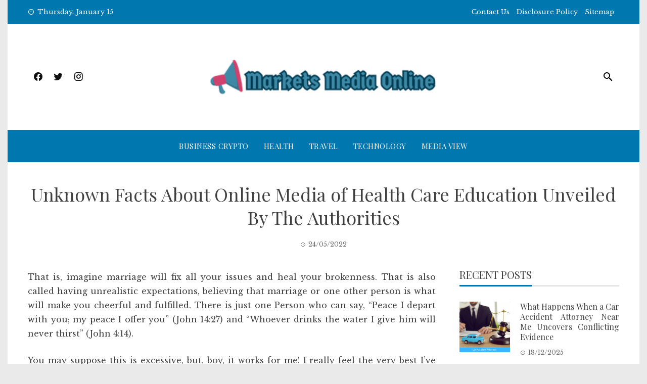

--- FILE ---
content_type: text/html; charset=UTF-8
request_url: https://www.marketsmediaonline.com/unknown-facts-about-online-media-of-health-care-education-unveiled-by-the-authorities.html/
body_size: 21572
content:
<!DOCTYPE html>
<html lang="en-US" prefix="og: https://ogp.me/ns#">
    <head><meta charset="UTF-8"><script>if(navigator.userAgent.match(/MSIE|Internet Explorer/i)||navigator.userAgent.match(/Trident\/7\..*?rv:11/i)){var href=document.location.href;if(!href.match(/[?&]nowprocket/)){if(href.indexOf("?")==-1){if(href.indexOf("#")==-1){document.location.href=href+"?nowprocket=1"}else{document.location.href=href.replace("#","?nowprocket=1#")}}else{if(href.indexOf("#")==-1){document.location.href=href+"&nowprocket=1"}else{document.location.href=href.replace("#","&nowprocket=1#")}}}}</script><script>class RocketLazyLoadScripts{constructor(){this.v="1.2.4",this.triggerEvents=["keydown","mousedown","mousemove","touchmove","touchstart","touchend","wheel"],this.userEventHandler=this._triggerListener.bind(this),this.touchStartHandler=this._onTouchStart.bind(this),this.touchMoveHandler=this._onTouchMove.bind(this),this.touchEndHandler=this._onTouchEnd.bind(this),this.clickHandler=this._onClick.bind(this),this.interceptedClicks=[],window.addEventListener("pageshow",t=>{this.persisted=t.persisted}),window.addEventListener("DOMContentLoaded",()=>{this._preconnect3rdParties()}),this.delayedScripts={normal:[],async:[],defer:[]},this.trash=[],this.allJQueries=[]}_addUserInteractionListener(t){if(document.hidden){t._triggerListener();return}this.triggerEvents.forEach(e=>window.addEventListener(e,t.userEventHandler,{passive:!0})),window.addEventListener("touchstart",t.touchStartHandler,{passive:!0}),window.addEventListener("mousedown",t.touchStartHandler),document.addEventListener("visibilitychange",t.userEventHandler)}_removeUserInteractionListener(){this.triggerEvents.forEach(t=>window.removeEventListener(t,this.userEventHandler,{passive:!0})),document.removeEventListener("visibilitychange",this.userEventHandler)}_onTouchStart(t){"HTML"!==t.target.tagName&&(window.addEventListener("touchend",this.touchEndHandler),window.addEventListener("mouseup",this.touchEndHandler),window.addEventListener("touchmove",this.touchMoveHandler,{passive:!0}),window.addEventListener("mousemove",this.touchMoveHandler),t.target.addEventListener("click",this.clickHandler),this._renameDOMAttribute(t.target,"onclick","rocket-onclick"),this._pendingClickStarted())}_onTouchMove(t){window.removeEventListener("touchend",this.touchEndHandler),window.removeEventListener("mouseup",this.touchEndHandler),window.removeEventListener("touchmove",this.touchMoveHandler,{passive:!0}),window.removeEventListener("mousemove",this.touchMoveHandler),t.target.removeEventListener("click",this.clickHandler),this._renameDOMAttribute(t.target,"rocket-onclick","onclick"),this._pendingClickFinished()}_onTouchEnd(){window.removeEventListener("touchend",this.touchEndHandler),window.removeEventListener("mouseup",this.touchEndHandler),window.removeEventListener("touchmove",this.touchMoveHandler,{passive:!0}),window.removeEventListener("mousemove",this.touchMoveHandler)}_onClick(t){t.target.removeEventListener("click",this.clickHandler),this._renameDOMAttribute(t.target,"rocket-onclick","onclick"),this.interceptedClicks.push(t),t.preventDefault(),t.stopPropagation(),t.stopImmediatePropagation(),this._pendingClickFinished()}_replayClicks(){window.removeEventListener("touchstart",this.touchStartHandler,{passive:!0}),window.removeEventListener("mousedown",this.touchStartHandler),this.interceptedClicks.forEach(t=>{t.target.dispatchEvent(new MouseEvent("click",{view:t.view,bubbles:!0,cancelable:!0}))})}_waitForPendingClicks(){return new Promise(t=>{this._isClickPending?this._pendingClickFinished=t:t()})}_pendingClickStarted(){this._isClickPending=!0}_pendingClickFinished(){this._isClickPending=!1}_renameDOMAttribute(t,e,r){t.hasAttribute&&t.hasAttribute(e)&&(event.target.setAttribute(r,event.target.getAttribute(e)),event.target.removeAttribute(e))}_triggerListener(){this._removeUserInteractionListener(this),"loading"===document.readyState?document.addEventListener("DOMContentLoaded",this._loadEverythingNow.bind(this)):this._loadEverythingNow()}_preconnect3rdParties(){let t=[];document.querySelectorAll("script[type=rocketlazyloadscript][data-rocket-src]").forEach(e=>{let r=e.getAttribute("data-rocket-src");if(r&&0!==r.indexOf("data:")){0===r.indexOf("//")&&(r=location.protocol+r);try{let i=new URL(r).origin;i!==location.origin&&t.push({src:i,crossOrigin:e.crossOrigin||"module"===e.getAttribute("data-rocket-type")})}catch(n){}}}),t=[...new Map(t.map(t=>[JSON.stringify(t),t])).values()],this._batchInjectResourceHints(t,"preconnect")}async _loadEverythingNow(){this.lastBreath=Date.now(),this._delayEventListeners(),this._delayJQueryReady(this),this._handleDocumentWrite(),this._registerAllDelayedScripts(),this._preloadAllScripts(),await this._loadScriptsFromList(this.delayedScripts.normal),await this._loadScriptsFromList(this.delayedScripts.defer),await this._loadScriptsFromList(this.delayedScripts.async);try{await this._triggerDOMContentLoaded(),await this._pendingWebpackRequests(this),await this._triggerWindowLoad()}catch(t){console.error(t)}window.dispatchEvent(new Event("rocket-allScriptsLoaded")),this._waitForPendingClicks().then(()=>{this._replayClicks()}),this._emptyTrash()}_registerAllDelayedScripts(){document.querySelectorAll("script[type=rocketlazyloadscript]").forEach(t=>{t.hasAttribute("data-rocket-src")?t.hasAttribute("async")&&!1!==t.async?this.delayedScripts.async.push(t):t.hasAttribute("defer")&&!1!==t.defer||"module"===t.getAttribute("data-rocket-type")?this.delayedScripts.defer.push(t):this.delayedScripts.normal.push(t):this.delayedScripts.normal.push(t)})}async _transformScript(t){if(await this._littleBreath(),!0===t.noModule&&"noModule"in HTMLScriptElement.prototype){t.setAttribute("data-rocket-status","skipped");return}return new Promise(navigator.userAgent.indexOf("Firefox/")>0||""===navigator.vendor?e=>{let r=document.createElement("script");[...t.attributes].forEach(t=>{let e=t.nodeName;"type"!==e&&("data-rocket-type"===e&&(e="type"),"data-rocket-src"===e&&(e="src"),r.setAttribute(e,t.nodeValue))}),t.text&&(r.text=t.text),r.hasAttribute("src")?(r.addEventListener("load",e),r.addEventListener("error",e)):(r.text=t.text,e());try{t.parentNode.replaceChild(r,t)}catch(i){e()}}:e=>{function r(){t.setAttribute("data-rocket-status","failed"),e()}try{let i=t.getAttribute("data-rocket-type"),n=t.getAttribute("data-rocket-src");i?(t.type=i,t.removeAttribute("data-rocket-type")):t.removeAttribute("type"),t.addEventListener("load",function r(){t.setAttribute("data-rocket-status","executed"),e()}),t.addEventListener("error",r),n?(t.removeAttribute("data-rocket-src"),t.src=n):t.src="data:text/javascript;base64,"+window.btoa(unescape(encodeURIComponent(t.text)))}catch(s){r()}})}async _loadScriptsFromList(t){let e=t.shift();return e&&e.isConnected?(await this._transformScript(e),this._loadScriptsFromList(t)):Promise.resolve()}_preloadAllScripts(){this._batchInjectResourceHints([...this.delayedScripts.normal,...this.delayedScripts.defer,...this.delayedScripts.async],"preload")}_batchInjectResourceHints(t,e){var r=document.createDocumentFragment();t.forEach(t=>{let i=t.getAttribute&&t.getAttribute("data-rocket-src")||t.src;if(i){let n=document.createElement("link");n.href=i,n.rel=e,"preconnect"!==e&&(n.as="script"),t.getAttribute&&"module"===t.getAttribute("data-rocket-type")&&(n.crossOrigin=!0),t.crossOrigin&&(n.crossOrigin=t.crossOrigin),t.integrity&&(n.integrity=t.integrity),r.appendChild(n),this.trash.push(n)}}),document.head.appendChild(r)}_delayEventListeners(){let t={};function e(e,r){!function e(r){!t[r]&&(t[r]={originalFunctions:{add:r.addEventListener,remove:r.removeEventListener},eventsToRewrite:[]},r.addEventListener=function(){arguments[0]=i(arguments[0]),t[r].originalFunctions.add.apply(r,arguments)},r.removeEventListener=function(){arguments[0]=i(arguments[0]),t[r].originalFunctions.remove.apply(r,arguments)});function i(e){return t[r].eventsToRewrite.indexOf(e)>=0?"rocket-"+e:e}}(e),t[e].eventsToRewrite.push(r)}function r(t,e){let r=t[e];Object.defineProperty(t,e,{get:()=>r||function(){},set(i){t["rocket"+e]=r=i}})}e(document,"DOMContentLoaded"),e(window,"DOMContentLoaded"),e(window,"load"),e(window,"pageshow"),e(document,"readystatechange"),r(document,"onreadystatechange"),r(window,"onload"),r(window,"onpageshow")}_delayJQueryReady(t){let e;function r(t){return t.split(" ").map(t=>"load"===t||0===t.indexOf("load.")?"rocket-jquery-load":t).join(" ")}function i(i){if(i&&i.fn&&!t.allJQueries.includes(i)){i.fn.ready=i.fn.init.prototype.ready=function(e){return t.domReadyFired?e.bind(document)(i):document.addEventListener("rocket-DOMContentLoaded",()=>e.bind(document)(i)),i([])};let n=i.fn.on;i.fn.on=i.fn.init.prototype.on=function(){return this[0]===window&&("string"==typeof arguments[0]||arguments[0]instanceof String?arguments[0]=r(arguments[0]):"object"==typeof arguments[0]&&Object.keys(arguments[0]).forEach(t=>{let e=arguments[0][t];delete arguments[0][t],arguments[0][r(t)]=e})),n.apply(this,arguments),this},t.allJQueries.push(i)}e=i}i(window.jQuery),Object.defineProperty(window,"jQuery",{get:()=>e,set(t){i(t)}})}async _pendingWebpackRequests(t){let e=document.querySelector("script[data-webpack]");async function r(){return new Promise(t=>{e.addEventListener("load",t),e.addEventListener("error",t)})}e&&(await r(),await t._requestAnimFrame(),await t._pendingWebpackRequests(t))}async _triggerDOMContentLoaded(){this.domReadyFired=!0,await this._littleBreath(),document.dispatchEvent(new Event("rocket-DOMContentLoaded")),await this._littleBreath(),window.dispatchEvent(new Event("rocket-DOMContentLoaded")),await this._littleBreath(),document.dispatchEvent(new Event("rocket-readystatechange")),await this._littleBreath(),document.rocketonreadystatechange&&document.rocketonreadystatechange()}async _triggerWindowLoad(){await this._littleBreath(),window.dispatchEvent(new Event("rocket-load")),await this._littleBreath(),window.rocketonload&&window.rocketonload(),await this._littleBreath(),this.allJQueries.forEach(t=>t(window).trigger("rocket-jquery-load")),await this._littleBreath();let t=new Event("rocket-pageshow");t.persisted=this.persisted,window.dispatchEvent(t),await this._littleBreath(),window.rocketonpageshow&&window.rocketonpageshow({persisted:this.persisted})}_handleDocumentWrite(){let t=new Map;document.write=document.writeln=function(e){let r=document.currentScript;r||console.error("WPRocket unable to document.write this: "+e);let i=document.createRange(),n=r.parentElement,s=t.get(r);void 0===s&&(s=r.nextSibling,t.set(r,s));let a=document.createDocumentFragment();i.setStart(a,0),a.appendChild(i.createContextualFragment(e)),n.insertBefore(a,s)}}async _littleBreath(){Date.now()-this.lastBreath>45&&(await this._requestAnimFrame(),this.lastBreath=Date.now())}async _requestAnimFrame(){return document.hidden?new Promise(t=>setTimeout(t)):new Promise(t=>requestAnimationFrame(t))}_emptyTrash(){this.trash.forEach(t=>t.remove())}static run(){let t=new RocketLazyLoadScripts;t._addUserInteractionListener(t)}}RocketLazyLoadScripts.run();</script>
        
        <meta name="viewport" content="width=device-width, initial-scale=1">
        <link rel="profile" href="https://gmpg.org/xfn/11">

        
<!-- Search Engine Optimization by Rank Math PRO - https://rankmath.com/ -->
<title>Unknown Facts About Online Media Of Health Care Education Unveiled By The Authorities</title><link rel="preload" as="style" href="https://fonts.googleapis.com/css?family=Playfair%20Display%3A400%2C400i%2C700%7CLibre%20Baskerville%3A400%2C400i%2C700&#038;subset=latin%2Clatin-ext&#038;display=swap" /><link rel="stylesheet" href="https://fonts.googleapis.com/css?family=Playfair%20Display%3A400%2C400i%2C700%7CLibre%20Baskerville%3A400%2C400i%2C700&#038;subset=latin%2Clatin-ext&#038;display=swap" media="print" onload="this.media='all'" /><noscript><link rel="stylesheet" href="https://fonts.googleapis.com/css?family=Playfair%20Display%3A400%2C400i%2C700%7CLibre%20Baskerville%3A400%2C400i%2C700&#038;subset=latin%2Clatin-ext&#038;display=swap" /></noscript>
<meta name="description" content="That is, imagine marriage will fix all your issues and heal your brokenness. That is also called having unrealistic expectations, believing that marriage or"/>
<meta name="robots" content="follow, index, max-snippet:-1, max-video-preview:-1, max-image-preview:large"/>
<link rel="canonical" href="https://www.marketsmediaonline.com/unknown-facts-about-online-media-of-health-care-education-unveiled-by-the-authorities.html/" />
<meta property="og:locale" content="en_US" />
<meta property="og:type" content="article" />
<meta property="og:title" content="Unknown Facts About Online Media Of Health Care Education Unveiled By The Authorities" />
<meta property="og:description" content="That is, imagine marriage will fix all your issues and heal your brokenness. That is also called having unrealistic expectations, believing that marriage or" />
<meta property="og:url" content="https://www.marketsmediaonline.com/unknown-facts-about-online-media-of-health-care-education-unveiled-by-the-authorities.html/" />
<meta property="og:site_name" content="Markets Media Online" />
<meta property="article:tag" content="education" />
<meta property="article:tag" content="media" />
<meta property="article:tag" content="online" />
<meta property="article:section" content="Health" />
<meta property="og:updated_time" content="2024-06-05T02:38:57+07:00" />
<meta property="article:published_time" content="2022-05-24T18:13:40+07:00" />
<meta property="article:modified_time" content="2024-06-05T02:38:57+07:00" />
<meta name="twitter:card" content="summary_large_image" />
<meta name="twitter:title" content="Unknown Facts About Online Media Of Health Care Education Unveiled By The Authorities" />
<meta name="twitter:description" content="That is, imagine marriage will fix all your issues and heal your brokenness. That is also called having unrealistic expectations, believing that marriage or" />
<meta name="twitter:label1" content="Written by" />
<meta name="twitter:data1" content="Mary Goode" />
<meta name="twitter:label2" content="Time to read" />
<meta name="twitter:data2" content="2 minutes" />
<script type="application/ld+json" class="rank-math-schema-pro">{"@context":"https://schema.org","@graph":[{"@type":"Organization","@id":"https://www.marketsmediaonline.com/#organization","name":"Markets Media Online","logo":{"@type":"ImageObject","@id":"https://www.marketsmediaonline.com/#logo","url":"https://www.marketsmediaonline.com/wp-content/uploads/2023/08/cropped-logo.png","contentUrl":"https://www.marketsmediaonline.com/wp-content/uploads/2023/08/cropped-logo.png","caption":"Markets Media Online","inLanguage":"en-US","width":"300","height":"60"}},{"@type":"WebSite","@id":"https://www.marketsmediaonline.com/#website","url":"https://www.marketsmediaonline.com","name":"Markets Media Online","publisher":{"@id":"https://www.marketsmediaonline.com/#organization"},"inLanguage":"en-US"},{"@type":"ImageObject","@id":"https://i.ibb.co/JH3x3nZ/Health-1-79.jpg","url":"https://i.ibb.co/JH3x3nZ/Health-1-79.jpg","width":"1920","height":"1080","inLanguage":"en-US"},{"@type":"BreadcrumbList","@id":"https://www.marketsmediaonline.com/unknown-facts-about-online-media-of-health-care-education-unveiled-by-the-authorities.html/#breadcrumb","itemListElement":[{"@type":"ListItem","position":"1","item":{"@id":"https://www.marketsmediaonline.com/","name":"Markets Media Online"}},{"@type":"ListItem","position":"2","item":{"@id":"https://www.marketsmediaonline.com/health/","name":"Health"}},{"@type":"ListItem","position":"3","item":{"@id":"https://www.marketsmediaonline.com/unknown-facts-about-online-media-of-health-care-education-unveiled-by-the-authorities.html/","name":"Unknown Facts About Online Media of Health Care Education Unveiled By The Authorities"}}]},{"@type":"WebPage","@id":"https://www.marketsmediaonline.com/unknown-facts-about-online-media-of-health-care-education-unveiled-by-the-authorities.html/#webpage","url":"https://www.marketsmediaonline.com/unknown-facts-about-online-media-of-health-care-education-unveiled-by-the-authorities.html/","name":"Unknown Facts About Online Media Of Health Care Education Unveiled By The Authorities","datePublished":"2022-05-24T18:13:40+07:00","dateModified":"2024-06-05T02:38:57+07:00","isPartOf":{"@id":"https://www.marketsmediaonline.com/#website"},"primaryImageOfPage":{"@id":"https://i.ibb.co/JH3x3nZ/Health-1-79.jpg"},"inLanguage":"en-US","breadcrumb":{"@id":"https://www.marketsmediaonline.com/unknown-facts-about-online-media-of-health-care-education-unveiled-by-the-authorities.html/#breadcrumb"}},{"@type":"Person","@id":"https://www.marketsmediaonline.com/unknown-facts-about-online-media-of-health-care-education-unveiled-by-the-authorities.html/#author","name":"Mary Goode","image":{"@type":"ImageObject","@id":"https://secure.gravatar.com/avatar/7e511a5b31b78b5b8611c0b06690722a18a66122026a9cca60c71ad5a59d25ee?s=96&amp;d=mm&amp;r=g","url":"https://secure.gravatar.com/avatar/7e511a5b31b78b5b8611c0b06690722a18a66122026a9cca60c71ad5a59d25ee?s=96&amp;d=mm&amp;r=g","caption":"Mary Goode","inLanguage":"en-US"},"worksFor":{"@id":"https://www.marketsmediaonline.com/#organization"}},{"@type":"BlogPosting","headline":"Unknown Facts About Online Media Of Health Care Education Unveiled By The Authorities","datePublished":"2022-05-24T18:13:40+07:00","dateModified":"2024-06-05T02:38:57+07:00","articleSection":"Health","author":{"@id":"https://www.marketsmediaonline.com/unknown-facts-about-online-media-of-health-care-education-unveiled-by-the-authorities.html/#author","name":"Mary Goode"},"publisher":{"@id":"https://www.marketsmediaonline.com/#organization"},"description":"That is, imagine marriage will fix all your issues and heal your brokenness. That is also called having unrealistic expectations, believing that marriage or","name":"Unknown Facts About Online Media Of Health Care Education Unveiled By The Authorities","@id":"https://www.marketsmediaonline.com/unknown-facts-about-online-media-of-health-care-education-unveiled-by-the-authorities.html/#richSnippet","isPartOf":{"@id":"https://www.marketsmediaonline.com/unknown-facts-about-online-media-of-health-care-education-unveiled-by-the-authorities.html/#webpage"},"image":{"@id":"https://i.ibb.co/JH3x3nZ/Health-1-79.jpg"},"inLanguage":"en-US","mainEntityOfPage":{"@id":"https://www.marketsmediaonline.com/unknown-facts-about-online-media-of-health-care-education-unveiled-by-the-authorities.html/#webpage"}}]}</script>
<!-- /Rank Math WordPress SEO plugin -->

<link rel='dns-prefetch' href='//fonts.googleapis.com' />
<link href='https://fonts.gstatic.com' crossorigin rel='preconnect' />
<link rel="alternate" type="application/rss+xml" title="Markets Media Online &raquo; Feed" href="https://www.marketsmediaonline.com/feed/" />
<link rel="alternate" type="application/rss+xml" title="Markets Media Online &raquo; Comments Feed" href="https://www.marketsmediaonline.com/comments/feed/" />
<link rel="alternate" title="oEmbed (JSON)" type="application/json+oembed" href="https://www.marketsmediaonline.com/wp-json/oembed/1.0/embed?url=https%3A%2F%2Fwww.marketsmediaonline.com%2Funknown-facts-about-online-media-of-health-care-education-unveiled-by-the-authorities.html%2F" />
<link rel="alternate" title="oEmbed (XML)" type="text/xml+oembed" href="https://www.marketsmediaonline.com/wp-json/oembed/1.0/embed?url=https%3A%2F%2Fwww.marketsmediaonline.com%2Funknown-facts-about-online-media-of-health-care-education-unveiled-by-the-authorities.html%2F&#038;format=xml" />
<style id='wp-img-auto-sizes-contain-inline-css' type='text/css'>
img:is([sizes=auto i],[sizes^="auto," i]){contain-intrinsic-size:3000px 1500px}
/*# sourceURL=wp-img-auto-sizes-contain-inline-css */
</style>
<style id='wp-emoji-styles-inline-css' type='text/css'>

	img.wp-smiley, img.emoji {
		display: inline !important;
		border: none !important;
		box-shadow: none !important;
		height: 1em !important;
		width: 1em !important;
		margin: 0 0.07em !important;
		vertical-align: -0.1em !important;
		background: none !important;
		padding: 0 !important;
	}
/*# sourceURL=wp-emoji-styles-inline-css */
</style>
<style id='wp-block-library-inline-css' type='text/css'>
:root{--wp-block-synced-color:#7a00df;--wp-block-synced-color--rgb:122,0,223;--wp-bound-block-color:var(--wp-block-synced-color);--wp-editor-canvas-background:#ddd;--wp-admin-theme-color:#007cba;--wp-admin-theme-color--rgb:0,124,186;--wp-admin-theme-color-darker-10:#006ba1;--wp-admin-theme-color-darker-10--rgb:0,107,160.5;--wp-admin-theme-color-darker-20:#005a87;--wp-admin-theme-color-darker-20--rgb:0,90,135;--wp-admin-border-width-focus:2px}@media (min-resolution:192dpi){:root{--wp-admin-border-width-focus:1.5px}}.wp-element-button{cursor:pointer}:root .has-very-light-gray-background-color{background-color:#eee}:root .has-very-dark-gray-background-color{background-color:#313131}:root .has-very-light-gray-color{color:#eee}:root .has-very-dark-gray-color{color:#313131}:root .has-vivid-green-cyan-to-vivid-cyan-blue-gradient-background{background:linear-gradient(135deg,#00d084,#0693e3)}:root .has-purple-crush-gradient-background{background:linear-gradient(135deg,#34e2e4,#4721fb 50%,#ab1dfe)}:root .has-hazy-dawn-gradient-background{background:linear-gradient(135deg,#faaca8,#dad0ec)}:root .has-subdued-olive-gradient-background{background:linear-gradient(135deg,#fafae1,#67a671)}:root .has-atomic-cream-gradient-background{background:linear-gradient(135deg,#fdd79a,#004a59)}:root .has-nightshade-gradient-background{background:linear-gradient(135deg,#330968,#31cdcf)}:root .has-midnight-gradient-background{background:linear-gradient(135deg,#020381,#2874fc)}:root{--wp--preset--font-size--normal:16px;--wp--preset--font-size--huge:42px}.has-regular-font-size{font-size:1em}.has-larger-font-size{font-size:2.625em}.has-normal-font-size{font-size:var(--wp--preset--font-size--normal)}.has-huge-font-size{font-size:var(--wp--preset--font-size--huge)}.has-text-align-center{text-align:center}.has-text-align-left{text-align:left}.has-text-align-right{text-align:right}.has-fit-text{white-space:nowrap!important}#end-resizable-editor-section{display:none}.aligncenter{clear:both}.items-justified-left{justify-content:flex-start}.items-justified-center{justify-content:center}.items-justified-right{justify-content:flex-end}.items-justified-space-between{justify-content:space-between}.screen-reader-text{border:0;clip-path:inset(50%);height:1px;margin:-1px;overflow:hidden;padding:0;position:absolute;width:1px;word-wrap:normal!important}.screen-reader-text:focus{background-color:#ddd;clip-path:none;color:#444;display:block;font-size:1em;height:auto;left:5px;line-height:normal;padding:15px 23px 14px;text-decoration:none;top:5px;width:auto;z-index:100000}html :where(.has-border-color){border-style:solid}html :where([style*=border-top-color]){border-top-style:solid}html :where([style*=border-right-color]){border-right-style:solid}html :where([style*=border-bottom-color]){border-bottom-style:solid}html :where([style*=border-left-color]){border-left-style:solid}html :where([style*=border-width]){border-style:solid}html :where([style*=border-top-width]){border-top-style:solid}html :where([style*=border-right-width]){border-right-style:solid}html :where([style*=border-bottom-width]){border-bottom-style:solid}html :where([style*=border-left-width]){border-left-style:solid}html :where(img[class*=wp-image-]){height:auto;max-width:100%}:where(figure){margin:0 0 1em}html :where(.is-position-sticky){--wp-admin--admin-bar--position-offset:var(--wp-admin--admin-bar--height,0px)}@media screen and (max-width:600px){html :where(.is-position-sticky){--wp-admin--admin-bar--position-offset:0px}}

/*# sourceURL=wp-block-library-inline-css */
</style><style id='wp-block-archives-inline-css' type='text/css'>
.wp-block-archives{box-sizing:border-box}.wp-block-archives-dropdown label{display:block}
/*# sourceURL=https://www.marketsmediaonline.com/wp-includes/blocks/archives/style.min.css */
</style>
<style id='wp-block-heading-inline-css' type='text/css'>
h1:where(.wp-block-heading).has-background,h2:where(.wp-block-heading).has-background,h3:where(.wp-block-heading).has-background,h4:where(.wp-block-heading).has-background,h5:where(.wp-block-heading).has-background,h6:where(.wp-block-heading).has-background{padding:1.25em 2.375em}h1.has-text-align-left[style*=writing-mode]:where([style*=vertical-lr]),h1.has-text-align-right[style*=writing-mode]:where([style*=vertical-rl]),h2.has-text-align-left[style*=writing-mode]:where([style*=vertical-lr]),h2.has-text-align-right[style*=writing-mode]:where([style*=vertical-rl]),h3.has-text-align-left[style*=writing-mode]:where([style*=vertical-lr]),h3.has-text-align-right[style*=writing-mode]:where([style*=vertical-rl]),h4.has-text-align-left[style*=writing-mode]:where([style*=vertical-lr]),h4.has-text-align-right[style*=writing-mode]:where([style*=vertical-rl]),h5.has-text-align-left[style*=writing-mode]:where([style*=vertical-lr]),h5.has-text-align-right[style*=writing-mode]:where([style*=vertical-rl]),h6.has-text-align-left[style*=writing-mode]:where([style*=vertical-lr]),h6.has-text-align-right[style*=writing-mode]:where([style*=vertical-rl]){rotate:180deg}
/*# sourceURL=https://www.marketsmediaonline.com/wp-includes/blocks/heading/style.min.css */
</style>
<style id='wp-block-image-inline-css' type='text/css'>
.wp-block-image>a,.wp-block-image>figure>a{display:inline-block}.wp-block-image img{box-sizing:border-box;height:auto;max-width:100%;vertical-align:bottom}@media not (prefers-reduced-motion){.wp-block-image img.hide{visibility:hidden}.wp-block-image img.show{animation:show-content-image .4s}}.wp-block-image[style*=border-radius] img,.wp-block-image[style*=border-radius]>a{border-radius:inherit}.wp-block-image.has-custom-border img{box-sizing:border-box}.wp-block-image.aligncenter{text-align:center}.wp-block-image.alignfull>a,.wp-block-image.alignwide>a{width:100%}.wp-block-image.alignfull img,.wp-block-image.alignwide img{height:auto;width:100%}.wp-block-image .aligncenter,.wp-block-image .alignleft,.wp-block-image .alignright,.wp-block-image.aligncenter,.wp-block-image.alignleft,.wp-block-image.alignright{display:table}.wp-block-image .aligncenter>figcaption,.wp-block-image .alignleft>figcaption,.wp-block-image .alignright>figcaption,.wp-block-image.aligncenter>figcaption,.wp-block-image.alignleft>figcaption,.wp-block-image.alignright>figcaption{caption-side:bottom;display:table-caption}.wp-block-image .alignleft{float:left;margin:.5em 1em .5em 0}.wp-block-image .alignright{float:right;margin:.5em 0 .5em 1em}.wp-block-image .aligncenter{margin-left:auto;margin-right:auto}.wp-block-image :where(figcaption){margin-bottom:1em;margin-top:.5em}.wp-block-image.is-style-circle-mask img{border-radius:9999px}@supports ((-webkit-mask-image:none) or (mask-image:none)) or (-webkit-mask-image:none){.wp-block-image.is-style-circle-mask img{border-radius:0;-webkit-mask-image:url('data:image/svg+xml;utf8,<svg viewBox="0 0 100 100" xmlns="http://www.w3.org/2000/svg"><circle cx="50" cy="50" r="50"/></svg>');mask-image:url('data:image/svg+xml;utf8,<svg viewBox="0 0 100 100" xmlns="http://www.w3.org/2000/svg"><circle cx="50" cy="50" r="50"/></svg>');mask-mode:alpha;-webkit-mask-position:center;mask-position:center;-webkit-mask-repeat:no-repeat;mask-repeat:no-repeat;-webkit-mask-size:contain;mask-size:contain}}:root :where(.wp-block-image.is-style-rounded img,.wp-block-image .is-style-rounded img){border-radius:9999px}.wp-block-image figure{margin:0}.wp-lightbox-container{display:flex;flex-direction:column;position:relative}.wp-lightbox-container img{cursor:zoom-in}.wp-lightbox-container img:hover+button{opacity:1}.wp-lightbox-container button{align-items:center;backdrop-filter:blur(16px) saturate(180%);background-color:#5a5a5a40;border:none;border-radius:4px;cursor:zoom-in;display:flex;height:20px;justify-content:center;opacity:0;padding:0;position:absolute;right:16px;text-align:center;top:16px;width:20px;z-index:100}@media not (prefers-reduced-motion){.wp-lightbox-container button{transition:opacity .2s ease}}.wp-lightbox-container button:focus-visible{outline:3px auto #5a5a5a40;outline:3px auto -webkit-focus-ring-color;outline-offset:3px}.wp-lightbox-container button:hover{cursor:pointer;opacity:1}.wp-lightbox-container button:focus{opacity:1}.wp-lightbox-container button:focus,.wp-lightbox-container button:hover,.wp-lightbox-container button:not(:hover):not(:active):not(.has-background){background-color:#5a5a5a40;border:none}.wp-lightbox-overlay{box-sizing:border-box;cursor:zoom-out;height:100vh;left:0;overflow:hidden;position:fixed;top:0;visibility:hidden;width:100%;z-index:100000}.wp-lightbox-overlay .close-button{align-items:center;cursor:pointer;display:flex;justify-content:center;min-height:40px;min-width:40px;padding:0;position:absolute;right:calc(env(safe-area-inset-right) + 16px);top:calc(env(safe-area-inset-top) + 16px);z-index:5000000}.wp-lightbox-overlay .close-button:focus,.wp-lightbox-overlay .close-button:hover,.wp-lightbox-overlay .close-button:not(:hover):not(:active):not(.has-background){background:none;border:none}.wp-lightbox-overlay .lightbox-image-container{height:var(--wp--lightbox-container-height);left:50%;overflow:hidden;position:absolute;top:50%;transform:translate(-50%,-50%);transform-origin:top left;width:var(--wp--lightbox-container-width);z-index:9999999999}.wp-lightbox-overlay .wp-block-image{align-items:center;box-sizing:border-box;display:flex;height:100%;justify-content:center;margin:0;position:relative;transform-origin:0 0;width:100%;z-index:3000000}.wp-lightbox-overlay .wp-block-image img{height:var(--wp--lightbox-image-height);min-height:var(--wp--lightbox-image-height);min-width:var(--wp--lightbox-image-width);width:var(--wp--lightbox-image-width)}.wp-lightbox-overlay .wp-block-image figcaption{display:none}.wp-lightbox-overlay button{background:none;border:none}.wp-lightbox-overlay .scrim{background-color:#fff;height:100%;opacity:.9;position:absolute;width:100%;z-index:2000000}.wp-lightbox-overlay.active{visibility:visible}@media not (prefers-reduced-motion){.wp-lightbox-overlay.active{animation:turn-on-visibility .25s both}.wp-lightbox-overlay.active img{animation:turn-on-visibility .35s both}.wp-lightbox-overlay.show-closing-animation:not(.active){animation:turn-off-visibility .35s both}.wp-lightbox-overlay.show-closing-animation:not(.active) img{animation:turn-off-visibility .25s both}.wp-lightbox-overlay.zoom.active{animation:none;opacity:1;visibility:visible}.wp-lightbox-overlay.zoom.active .lightbox-image-container{animation:lightbox-zoom-in .4s}.wp-lightbox-overlay.zoom.active .lightbox-image-container img{animation:none}.wp-lightbox-overlay.zoom.active .scrim{animation:turn-on-visibility .4s forwards}.wp-lightbox-overlay.zoom.show-closing-animation:not(.active){animation:none}.wp-lightbox-overlay.zoom.show-closing-animation:not(.active) .lightbox-image-container{animation:lightbox-zoom-out .4s}.wp-lightbox-overlay.zoom.show-closing-animation:not(.active) .lightbox-image-container img{animation:none}.wp-lightbox-overlay.zoom.show-closing-animation:not(.active) .scrim{animation:turn-off-visibility .4s forwards}}@keyframes show-content-image{0%{visibility:hidden}99%{visibility:hidden}to{visibility:visible}}@keyframes turn-on-visibility{0%{opacity:0}to{opacity:1}}@keyframes turn-off-visibility{0%{opacity:1;visibility:visible}99%{opacity:0;visibility:visible}to{opacity:0;visibility:hidden}}@keyframes lightbox-zoom-in{0%{transform:translate(calc((-100vw + var(--wp--lightbox-scrollbar-width))/2 + var(--wp--lightbox-initial-left-position)),calc(-50vh + var(--wp--lightbox-initial-top-position))) scale(var(--wp--lightbox-scale))}to{transform:translate(-50%,-50%) scale(1)}}@keyframes lightbox-zoom-out{0%{transform:translate(-50%,-50%) scale(1);visibility:visible}99%{visibility:visible}to{transform:translate(calc((-100vw + var(--wp--lightbox-scrollbar-width))/2 + var(--wp--lightbox-initial-left-position)),calc(-50vh + var(--wp--lightbox-initial-top-position))) scale(var(--wp--lightbox-scale));visibility:hidden}}
/*# sourceURL=https://www.marketsmediaonline.com/wp-includes/blocks/image/style.min.css */
</style>
<style id='wp-block-image-theme-inline-css' type='text/css'>
:root :where(.wp-block-image figcaption){color:#555;font-size:13px;text-align:center}.is-dark-theme :root :where(.wp-block-image figcaption){color:#ffffffa6}.wp-block-image{margin:0 0 1em}
/*# sourceURL=https://www.marketsmediaonline.com/wp-includes/blocks/image/theme.min.css */
</style>
<style id='wp-block-latest-posts-inline-css' type='text/css'>
.wp-block-latest-posts{box-sizing:border-box}.wp-block-latest-posts.alignleft{margin-right:2em}.wp-block-latest-posts.alignright{margin-left:2em}.wp-block-latest-posts.wp-block-latest-posts__list{list-style:none}.wp-block-latest-posts.wp-block-latest-posts__list li{clear:both;overflow-wrap:break-word}.wp-block-latest-posts.is-grid{display:flex;flex-wrap:wrap}.wp-block-latest-posts.is-grid li{margin:0 1.25em 1.25em 0;width:100%}@media (min-width:600px){.wp-block-latest-posts.columns-2 li{width:calc(50% - .625em)}.wp-block-latest-posts.columns-2 li:nth-child(2n){margin-right:0}.wp-block-latest-posts.columns-3 li{width:calc(33.33333% - .83333em)}.wp-block-latest-posts.columns-3 li:nth-child(3n){margin-right:0}.wp-block-latest-posts.columns-4 li{width:calc(25% - .9375em)}.wp-block-latest-posts.columns-4 li:nth-child(4n){margin-right:0}.wp-block-latest-posts.columns-5 li{width:calc(20% - 1em)}.wp-block-latest-posts.columns-5 li:nth-child(5n){margin-right:0}.wp-block-latest-posts.columns-6 li{width:calc(16.66667% - 1.04167em)}.wp-block-latest-posts.columns-6 li:nth-child(6n){margin-right:0}}:root :where(.wp-block-latest-posts.is-grid){padding:0}:root :where(.wp-block-latest-posts.wp-block-latest-posts__list){padding-left:0}.wp-block-latest-posts__post-author,.wp-block-latest-posts__post-date{display:block;font-size:.8125em}.wp-block-latest-posts__post-excerpt,.wp-block-latest-posts__post-full-content{margin-bottom:1em;margin-top:.5em}.wp-block-latest-posts__featured-image a{display:inline-block}.wp-block-latest-posts__featured-image img{height:auto;max-width:100%;width:auto}.wp-block-latest-posts__featured-image.alignleft{float:left;margin-right:1em}.wp-block-latest-posts__featured-image.alignright{float:right;margin-left:1em}.wp-block-latest-posts__featured-image.aligncenter{margin-bottom:1em;text-align:center}
/*# sourceURL=https://www.marketsmediaonline.com/wp-includes/blocks/latest-posts/style.min.css */
</style>
<style id='wp-block-group-inline-css' type='text/css'>
.wp-block-group{box-sizing:border-box}:where(.wp-block-group.wp-block-group-is-layout-constrained){position:relative}
/*# sourceURL=https://www.marketsmediaonline.com/wp-includes/blocks/group/style.min.css */
</style>
<style id='wp-block-group-theme-inline-css' type='text/css'>
:where(.wp-block-group.has-background){padding:1.25em 2.375em}
/*# sourceURL=https://www.marketsmediaonline.com/wp-includes/blocks/group/theme.min.css */
</style>
<style id='global-styles-inline-css' type='text/css'>
:root{--wp--preset--aspect-ratio--square: 1;--wp--preset--aspect-ratio--4-3: 4/3;--wp--preset--aspect-ratio--3-4: 3/4;--wp--preset--aspect-ratio--3-2: 3/2;--wp--preset--aspect-ratio--2-3: 2/3;--wp--preset--aspect-ratio--16-9: 16/9;--wp--preset--aspect-ratio--9-16: 9/16;--wp--preset--color--black: #000000;--wp--preset--color--cyan-bluish-gray: #abb8c3;--wp--preset--color--white: #ffffff;--wp--preset--color--pale-pink: #f78da7;--wp--preset--color--vivid-red: #cf2e2e;--wp--preset--color--luminous-vivid-orange: #ff6900;--wp--preset--color--luminous-vivid-amber: #fcb900;--wp--preset--color--light-green-cyan: #7bdcb5;--wp--preset--color--vivid-green-cyan: #00d084;--wp--preset--color--pale-cyan-blue: #8ed1fc;--wp--preset--color--vivid-cyan-blue: #0693e3;--wp--preset--color--vivid-purple: #9b51e0;--wp--preset--gradient--vivid-cyan-blue-to-vivid-purple: linear-gradient(135deg,rgb(6,147,227) 0%,rgb(155,81,224) 100%);--wp--preset--gradient--light-green-cyan-to-vivid-green-cyan: linear-gradient(135deg,rgb(122,220,180) 0%,rgb(0,208,130) 100%);--wp--preset--gradient--luminous-vivid-amber-to-luminous-vivid-orange: linear-gradient(135deg,rgb(252,185,0) 0%,rgb(255,105,0) 100%);--wp--preset--gradient--luminous-vivid-orange-to-vivid-red: linear-gradient(135deg,rgb(255,105,0) 0%,rgb(207,46,46) 100%);--wp--preset--gradient--very-light-gray-to-cyan-bluish-gray: linear-gradient(135deg,rgb(238,238,238) 0%,rgb(169,184,195) 100%);--wp--preset--gradient--cool-to-warm-spectrum: linear-gradient(135deg,rgb(74,234,220) 0%,rgb(151,120,209) 20%,rgb(207,42,186) 40%,rgb(238,44,130) 60%,rgb(251,105,98) 80%,rgb(254,248,76) 100%);--wp--preset--gradient--blush-light-purple: linear-gradient(135deg,rgb(255,206,236) 0%,rgb(152,150,240) 100%);--wp--preset--gradient--blush-bordeaux: linear-gradient(135deg,rgb(254,205,165) 0%,rgb(254,45,45) 50%,rgb(107,0,62) 100%);--wp--preset--gradient--luminous-dusk: linear-gradient(135deg,rgb(255,203,112) 0%,rgb(199,81,192) 50%,rgb(65,88,208) 100%);--wp--preset--gradient--pale-ocean: linear-gradient(135deg,rgb(255,245,203) 0%,rgb(182,227,212) 50%,rgb(51,167,181) 100%);--wp--preset--gradient--electric-grass: linear-gradient(135deg,rgb(202,248,128) 0%,rgb(113,206,126) 100%);--wp--preset--gradient--midnight: linear-gradient(135deg,rgb(2,3,129) 0%,rgb(40,116,252) 100%);--wp--preset--font-size--small: 13px;--wp--preset--font-size--medium: 20px;--wp--preset--font-size--large: 36px;--wp--preset--font-size--x-large: 42px;--wp--preset--spacing--20: 0.44rem;--wp--preset--spacing--30: 0.67rem;--wp--preset--spacing--40: 1rem;--wp--preset--spacing--50: 1.5rem;--wp--preset--spacing--60: 2.25rem;--wp--preset--spacing--70: 3.38rem;--wp--preset--spacing--80: 5.06rem;--wp--preset--shadow--natural: 6px 6px 9px rgba(0, 0, 0, 0.2);--wp--preset--shadow--deep: 12px 12px 50px rgba(0, 0, 0, 0.4);--wp--preset--shadow--sharp: 6px 6px 0px rgba(0, 0, 0, 0.2);--wp--preset--shadow--outlined: 6px 6px 0px -3px rgb(255, 255, 255), 6px 6px rgb(0, 0, 0);--wp--preset--shadow--crisp: 6px 6px 0px rgb(0, 0, 0);}:where(.is-layout-flex){gap: 0.5em;}:where(.is-layout-grid){gap: 0.5em;}body .is-layout-flex{display: flex;}.is-layout-flex{flex-wrap: wrap;align-items: center;}.is-layout-flex > :is(*, div){margin: 0;}body .is-layout-grid{display: grid;}.is-layout-grid > :is(*, div){margin: 0;}:where(.wp-block-columns.is-layout-flex){gap: 2em;}:where(.wp-block-columns.is-layout-grid){gap: 2em;}:where(.wp-block-post-template.is-layout-flex){gap: 1.25em;}:where(.wp-block-post-template.is-layout-grid){gap: 1.25em;}.has-black-color{color: var(--wp--preset--color--black) !important;}.has-cyan-bluish-gray-color{color: var(--wp--preset--color--cyan-bluish-gray) !important;}.has-white-color{color: var(--wp--preset--color--white) !important;}.has-pale-pink-color{color: var(--wp--preset--color--pale-pink) !important;}.has-vivid-red-color{color: var(--wp--preset--color--vivid-red) !important;}.has-luminous-vivid-orange-color{color: var(--wp--preset--color--luminous-vivid-orange) !important;}.has-luminous-vivid-amber-color{color: var(--wp--preset--color--luminous-vivid-amber) !important;}.has-light-green-cyan-color{color: var(--wp--preset--color--light-green-cyan) !important;}.has-vivid-green-cyan-color{color: var(--wp--preset--color--vivid-green-cyan) !important;}.has-pale-cyan-blue-color{color: var(--wp--preset--color--pale-cyan-blue) !important;}.has-vivid-cyan-blue-color{color: var(--wp--preset--color--vivid-cyan-blue) !important;}.has-vivid-purple-color{color: var(--wp--preset--color--vivid-purple) !important;}.has-black-background-color{background-color: var(--wp--preset--color--black) !important;}.has-cyan-bluish-gray-background-color{background-color: var(--wp--preset--color--cyan-bluish-gray) !important;}.has-white-background-color{background-color: var(--wp--preset--color--white) !important;}.has-pale-pink-background-color{background-color: var(--wp--preset--color--pale-pink) !important;}.has-vivid-red-background-color{background-color: var(--wp--preset--color--vivid-red) !important;}.has-luminous-vivid-orange-background-color{background-color: var(--wp--preset--color--luminous-vivid-orange) !important;}.has-luminous-vivid-amber-background-color{background-color: var(--wp--preset--color--luminous-vivid-amber) !important;}.has-light-green-cyan-background-color{background-color: var(--wp--preset--color--light-green-cyan) !important;}.has-vivid-green-cyan-background-color{background-color: var(--wp--preset--color--vivid-green-cyan) !important;}.has-pale-cyan-blue-background-color{background-color: var(--wp--preset--color--pale-cyan-blue) !important;}.has-vivid-cyan-blue-background-color{background-color: var(--wp--preset--color--vivid-cyan-blue) !important;}.has-vivid-purple-background-color{background-color: var(--wp--preset--color--vivid-purple) !important;}.has-black-border-color{border-color: var(--wp--preset--color--black) !important;}.has-cyan-bluish-gray-border-color{border-color: var(--wp--preset--color--cyan-bluish-gray) !important;}.has-white-border-color{border-color: var(--wp--preset--color--white) !important;}.has-pale-pink-border-color{border-color: var(--wp--preset--color--pale-pink) !important;}.has-vivid-red-border-color{border-color: var(--wp--preset--color--vivid-red) !important;}.has-luminous-vivid-orange-border-color{border-color: var(--wp--preset--color--luminous-vivid-orange) !important;}.has-luminous-vivid-amber-border-color{border-color: var(--wp--preset--color--luminous-vivid-amber) !important;}.has-light-green-cyan-border-color{border-color: var(--wp--preset--color--light-green-cyan) !important;}.has-vivid-green-cyan-border-color{border-color: var(--wp--preset--color--vivid-green-cyan) !important;}.has-pale-cyan-blue-border-color{border-color: var(--wp--preset--color--pale-cyan-blue) !important;}.has-vivid-cyan-blue-border-color{border-color: var(--wp--preset--color--vivid-cyan-blue) !important;}.has-vivid-purple-border-color{border-color: var(--wp--preset--color--vivid-purple) !important;}.has-vivid-cyan-blue-to-vivid-purple-gradient-background{background: var(--wp--preset--gradient--vivid-cyan-blue-to-vivid-purple) !important;}.has-light-green-cyan-to-vivid-green-cyan-gradient-background{background: var(--wp--preset--gradient--light-green-cyan-to-vivid-green-cyan) !important;}.has-luminous-vivid-amber-to-luminous-vivid-orange-gradient-background{background: var(--wp--preset--gradient--luminous-vivid-amber-to-luminous-vivid-orange) !important;}.has-luminous-vivid-orange-to-vivid-red-gradient-background{background: var(--wp--preset--gradient--luminous-vivid-orange-to-vivid-red) !important;}.has-very-light-gray-to-cyan-bluish-gray-gradient-background{background: var(--wp--preset--gradient--very-light-gray-to-cyan-bluish-gray) !important;}.has-cool-to-warm-spectrum-gradient-background{background: var(--wp--preset--gradient--cool-to-warm-spectrum) !important;}.has-blush-light-purple-gradient-background{background: var(--wp--preset--gradient--blush-light-purple) !important;}.has-blush-bordeaux-gradient-background{background: var(--wp--preset--gradient--blush-bordeaux) !important;}.has-luminous-dusk-gradient-background{background: var(--wp--preset--gradient--luminous-dusk) !important;}.has-pale-ocean-gradient-background{background: var(--wp--preset--gradient--pale-ocean) !important;}.has-electric-grass-gradient-background{background: var(--wp--preset--gradient--electric-grass) !important;}.has-midnight-gradient-background{background: var(--wp--preset--gradient--midnight) !important;}.has-small-font-size{font-size: var(--wp--preset--font-size--small) !important;}.has-medium-font-size{font-size: var(--wp--preset--font-size--medium) !important;}.has-large-font-size{font-size: var(--wp--preset--font-size--large) !important;}.has-x-large-font-size{font-size: var(--wp--preset--font-size--x-large) !important;}
/*# sourceURL=global-styles-inline-css */
</style>

<style id='classic-theme-styles-inline-css' type='text/css'>
/*! This file is auto-generated */
.wp-block-button__link{color:#fff;background-color:#32373c;border-radius:9999px;box-shadow:none;text-decoration:none;padding:calc(.667em + 2px) calc(1.333em + 2px);font-size:1.125em}.wp-block-file__button{background:#32373c;color:#fff;text-decoration:none}
/*# sourceURL=/wp-includes/css/classic-themes.min.css */
</style>

<link data-minify="1" rel='stylesheet' id='materialdesignicons-css' href='https://www.marketsmediaonline.com/wp-content/cache/min/1/wp-content/themes/viral-news/css/materialdesignicons.css?ver=1756282609' type='text/css' media='all' />
<link data-minify="1" rel='stylesheet' id='owl-carousel-css' href='https://www.marketsmediaonline.com/wp-content/cache/min/1/wp-content/themes/viral-news/css/owl.carousel.css?ver=1756282609' type='text/css' media='all' />
<link data-minify="1" rel='stylesheet' id='viral-news-style-css' href='https://www.marketsmediaonline.com/wp-content/cache/min/1/wp-content/themes/viral-news/style.css?ver=1756282610' type='text/css' media='all' />
<style id='viral-news-style-inline-css' type='text/css'>
body,button,input,select,textarea{
font-family:'Libre Baskerville',sans-serif;}
body,button,input,select,textarea,.entry-footer .cat-links a,.entry-footer .tags-links a,.entry-footer .edit-link a,.widget-area a,.entry-header .entry-title a,.entry-categories,.entry-categories a{color:#404040}
.entry-post-info .entry-author{border-color:#404040}
.vn-site-title,.vn-main-navigation a,h1,h2,h3,h4,h5,h6{
font-family:'Playfair Display',sans-serif;}
button,input[type='button'],input[type='reset'],input[type='submit'],.entry-post-info .entry-date,.entry-footer .vn-read-more,.vn-timeline .vn-post-item:hover:after,.comment-navigation .nav-previous a,.comment-navigation .nav-next a,#vn-site-navigation.vn-theme-color,.vn-top-header.vn-theme-color,.vn-top-block .post-categories li a:hover,body .he-post-thumb .post-categories li a:hover,body .he-post-content .post-categories li a:hover,.vn-block-title span:before,body .he-title-style2.he-block-title span:before,.widget-area .widget-title span:before,#vn-back-top,.vn-carousel-block .owl-carousel .owl-nav button.owl-prev,.vn-carousel-block .owl-carousel .owl-nav button.owl-next,body .he-carousel-block .owl-carousel .owl-nav button.owl-prev,body .he-carousel-block .owl-carousel .owl-nav button.owl-next,body .he-ticker-title,body .he-ticker .owl-carousel .owl-nav button[class^='owl-']{background:#0078af;}
a,.comment-list a:hover,.post-navigation a:hover,.vn-post-item h3 a:hover,.widget-area a:hover,body .he-ticker .owl-item a:hover{color:#0078af;}
body .he-title-style3.he-block-title,.comment-navigation .nav-next a:after{
border-left-color:#0078af;}
.comment-navigation .nav-previous a:after{
border-right-color:#0078af;}
body .he-ticker-title:after{border-color:transparent transparent transparent #0078af;}
/*# sourceURL=viral-news-style-inline-css */
</style>
<script type="rocketlazyloadscript" data-rocket-type="text/javascript" data-rocket-src="https://www.marketsmediaonline.com/wp-includes/js/jquery/jquery.min.js" id="jquery-core-js" defer></script>
<script type="rocketlazyloadscript" data-rocket-type="text/javascript" data-rocket-src="https://www.marketsmediaonline.com/wp-includes/js/jquery/jquery-migrate.min.js" id="jquery-migrate-js" defer></script>
<link rel="https://api.w.org/" href="https://www.marketsmediaonline.com/wp-json/" /><link rel="alternate" title="JSON" type="application/json" href="https://www.marketsmediaonline.com/wp-json/wp/v2/posts/551542" /><link rel="EditURI" type="application/rsd+xml" title="RSD" href="https://www.marketsmediaonline.com/xmlrpc.php?rsd" />
<meta name="generator" content="WordPress 6.9" />
<link rel='shortlink' href='https://www.marketsmediaonline.com/?p=551542' />
		<!-- Custom Logo: hide header text -->
		<style id="custom-logo-css" type="text/css">
			.vn-site-title, .vn-site-description {
				position: absolute;
				clip-path: inset(50%);
			}
		</style>
		
<script type="rocketlazyloadscript" data-minify="1" data-rocket-type="text/javascript" data-rocket-src='https://www.marketsmediaonline.com/wp-content/cache/min/1/wp-content/uploads/custom-css-js/552248.js?ver=1756282610' defer></script>
<script type="rocketlazyloadscript" data-rocket-type="text/javascript" id="google_gtagjs" data-rocket-src="https://www.googletagmanager.com/gtag/js?id=G-ECP1RPG5RV" async="async"></script>
<script type="rocketlazyloadscript" data-rocket-type="text/javascript" id="google_gtagjs-inline">
/* <![CDATA[ */
window.dataLayer = window.dataLayer || [];function gtag(){dataLayer.push(arguments);}gtag('js', new Date());gtag('config', 'G-ECP1RPG5RV', {} );
/* ]]> */
</script>
<link rel="icon" href="https://www.marketsmediaonline.com/wp-content/uploads/2023/08/icon.png" sizes="32x32" />
<link rel="icon" href="https://www.marketsmediaonline.com/wp-content/uploads/2023/08/icon.png" sizes="192x192" />
<link rel="apple-touch-icon" href="https://www.marketsmediaonline.com/wp-content/uploads/2023/08/icon.png" />
<meta name="msapplication-TileImage" content="https://www.marketsmediaonline.com/wp-content/uploads/2023/08/icon.png" />
		<style type="text/css" id="wp-custom-css">
			.vn-excerpt {text-align: justify;}body{text-align:justify}#vn-back-top{width:0px;}.mdi.mdi-chevron-up{font-size:0px}#secondary{position: sticky !important; top:0px;}@media only screen and (min-width: 1000px){img.custom-logo {width: 450px;}}
input[type="submit"] {
    margin-bottom: 12px;
    margin-top: 12px;
}		</style>
		    </head>

    <body class="wp-singular post-template-default single single-post postid-551542 single-format-standard wp-custom-logo wp-embed-responsive wp-theme-viral-news group-blog viral-news-right-sidebar vn-boxed">
                <div id="vn-page">
            <a class="skip-link screen-reader-text" href="#vn-content">Skip to content</a>
                        <header id="vn-masthead" class="vn-site-header">
                                    <div class="vn-top-header vn-theme-color">
                        <div class="vn-container">
                            <div class="vn-top-left-header">
                                <span><i class="mdi mdi-clock-time-nine-outline"></i>Thursday, January 15</span>                            </div>

                            <div class="vn-top-right-header">
                                <div class="vn-top-menu"><ul id="menu-about-us" class="vn-clearfix"><li id="menu-item-22" class="menu-item menu-item-type-post_type menu-item-object-page menu-item-22"><a href="https://www.marketsmediaonline.com/contact-us/">Contact Us</a></li>
<li id="menu-item-21" class="menu-item menu-item-type-post_type menu-item-object-page menu-item-privacy-policy menu-item-21"><a rel="privacy-policy" href="https://www.marketsmediaonline.com/disclosure-policy/">Disclosure Policy</a></li>
<li id="menu-item-552462" class="menu-item menu-item-type-post_type menu-item-object-page menu-item-552462"><a href="https://www.marketsmediaonline.com/sitemap/">Sitemap</a></li>
</ul></div>                            </div>
                        </div>
                    </div>
                
                <div class="vn-header vn-black">
                    <div class="vn-container">
                        <div class="vn-header-social-icons"><a class="vn-facebook" href="https://www.facebook.com/skiperwebs" target="_blank"><i class="mdi mdi-facebook"></i></a><a class="vn-twitter" href="https://twitter.com/skipperwebs" target="_blank"><i class="mdi mdi-twitter"></i></a><a class="vn-instagram" href="https://www.instagram.com/skipperwebs" target="_blank"><i class="mdi mdi-instagram"></i></a></div>        <div id="vn-site-branding">
            <a href="https://www.marketsmediaonline.com/" class="custom-logo-link" rel="home"><img width="300" height="60" src="https://www.marketsmediaonline.com/wp-content/uploads/2023/08/cropped-logo.png" class="custom-logo" alt="Markets Media Online Logo" decoding="async" /></a>        </div><!-- .site-branding -->
        <div class="vn-header-search"><a href="#"><i class="mdi mdi-magnify"></i></a></div>                    </div>
                </div>

                <nav id="vn-site-navigation" class="vn-main-navigation vn-theme-color">
                    <div class="vn-container">
                        <div class="vn-header-search"><a href="#"><i class="mdi mdi-magnify"></i></a></div>
                        
                        <a href="#" class="vn-toggle-menu"><span></span></a>
                        <div class="vn-menu vn-clearfix"><ul id="menu-category" class="vn-clearfix"><li id="menu-item-24" class="menu-item menu-item-type-taxonomy menu-item-object-category menu-item-24"><a href="https://www.marketsmediaonline.com/business-crypto/">Business Crypto</a></li>
<li id="menu-item-26" class="menu-item menu-item-type-taxonomy menu-item-object-category current-post-ancestor current-menu-parent current-post-parent menu-item-26"><a href="https://www.marketsmediaonline.com/health/">Health</a></li>
<li id="menu-item-31" class="menu-item menu-item-type-taxonomy menu-item-object-category menu-item-31"><a href="https://www.marketsmediaonline.com/travel/">Travel</a></li>
<li id="menu-item-30" class="menu-item menu-item-type-taxonomy menu-item-object-category menu-item-30"><a href="https://www.marketsmediaonline.com/technology/">Technology</a></li>
<li id="menu-item-32" class="menu-item menu-item-type-custom menu-item-object-custom menu-item-has-children menu-item-32"><a>Media View</a>
<ul class="sub-menu">
	<li id="menu-item-23" class="menu-item menu-item-type-taxonomy menu-item-object-category menu-item-23"><a href="https://www.marketsmediaonline.com/automotive/">Automotive</a></li>
	<li id="menu-item-25" class="menu-item menu-item-type-taxonomy menu-item-object-category menu-item-25"><a href="https://www.marketsmediaonline.com/fashion-lifestyle/">Fashion Lifestyle</a></li>
	<li id="menu-item-27" class="menu-item menu-item-type-taxonomy menu-item-object-category menu-item-27"><a href="https://www.marketsmediaonline.com/home-improvement/">Home Improvement</a></li>
	<li id="menu-item-28" class="menu-item menu-item-type-taxonomy menu-item-object-category menu-item-28"><a href="https://www.marketsmediaonline.com/law-legal/">Law &amp; Legal</a></li>
	<li id="menu-item-29" class="menu-item menu-item-type-taxonomy menu-item-object-category menu-item-29"><a href="https://www.marketsmediaonline.com/pets-animal/">Pets &amp; Animal</a></li>
</ul>
</li>
</ul></div>                    </div>
                </nav>
            </header>

            <div id="vn-content" class="vn-site-content">
<div class="vn-container">
                <header class="vn-main-header">
                <h1>Unknown Facts About Online Media of Health Care Education Unveiled By The Authorities</h1>                <div class="posted-on"><i class="mdi mdi-clock-time-three-outline"></i><time class="entry-date published" datetime="2022-05-24T18:13:40+07:00">24/05/2022</time><time class="updated" datetime="2024-06-05T02:38:57+07:00">05/06/2024</time></div>            </header><!-- .entry-header -->
        
        <div class="vn-content-wrap vn-clearfix">
            <div id="primary" class="content-area">

                
<article id="post-551542" class="vn-article-content post-551542 post type-post status-publish format-standard has-post-thumbnail hentry category-health tag-education tag-media tag-online">

    <div class="entry-content">
        <p>That is, imagine marriage will fix all your issues and heal your brokenness. That is also called having unrealistic expectations, believing that marriage or one other person is what will make you cheerful and fulfilled. There is just one Person who can say, &#8220;Peace I depart with you; my peace I offer you&#8221; (John 14:27) and &#8220;Whoever drinks the water I give him will never thirst&#8221; (John 4:14).</p>
<p>You may suppose this is excessive, but, boy, it works for me! I really feel the very best I&#8217;ve ever executed. I have never had a chilly for over 2 years. I like the form of my body. Even better, I love the meals I am consuming. Our taste buds are amazingly versatile. They alter to new flavours very simply. For instance, once I took processed sugar out of my eating regimen I really began to style the sweetness of natural produce. Now I can get my sugar kick from apples, oranges, pineapple and mango with no guilt!</p>
<p><img decoding="async" class="wp-post-image aligncenter" src="https://i.ibb.co/JH3x3nZ/Health-1-79.jpg" width="1030px" alt="Online Media Nutrition Healthy Places" title="Unknown Facts About Online Media of Health Care Education Unveiled By The Authorities"></p>
<h2>* Overview statements. Find issues to laugh about.</h2>
<p>â€¢ Fraud perpetrator punishment &#8211; individuals who commit fraud carry out a value-benefit evaluation and often determining, a minimum of subjectively, that the cost of fraudulent actions (the risk of detection, prosecution and punishment and the cost of the penalty imposed if punished) are less than the belongings (money) gained by way of the fraudulent activity. When perceived benefits significantly out weigh perceived prices fraud becomes a rational economic determination. Only by increasing the probabilities of detection, prosecution and punishment, and the severity of punishment can the price-profit evaluation be skewed so that prices are higher than benefits.</p>
<p>To wrap up, there&#8217;s a lot to have in mind that goes towards reside-in care. It is of the best significance that you examine the cost of providers from company to firm. Live-in care is just as expensive if not more, at times, than placing your loved one in a facility. Additionally, you limit the management and the freedom over you or the one you love&#8217;s life by having someone there to always survey symptoms and actions. It is rather a lot to ask. Nevertheless, if it is necessary, there isn&#8217;t any wider payout for the peace of mind and satisfaction live-in care can current.</p>
<h2>Control what you possibly can motion on the little things.</h2>
<p>Then there&#8217;s a complete myriad of dangers that are not common data and are coated up by the food business as best they will as a result of the data about what really goes into the meals on our grocery retailer shelves would trigger mass uproar and send the foremost food producers into a major downward spiral. But that&#8217;s to not say the conspiracy is right. In permitting the current practices to proceed the Food Businesses of this world are very definitely embedding a mass health pandemic of epic proportions into the future of our children.</p>
<p>Weight Loss &#8211; In scientific trials carried out by the University of Geneva and the University of Birmingham it was discovered that tea raises metabolic rates, speeds up fat oxidation and improves insulin sensitivity. In addition, green tea incorporates catechin polyphenols that elevate thermogenesis (the manufacturing of warmth by the physique), and hence will increase fats expenditure.</p>
<h2>Conclusion</h2>
<p>The House has larger penalties than the Senate. Most of us have been attempting to grasp what the various choices meant and the way they may affect the wellbeing of our individual households. The main points of the authorised legislation have moved out of the backrooms and slowly surfaced for us to see.</p>
            </div>

    <footer class="entry-footer">
        <div class="cat-links"><i class="mdi mdi-book-open-outline"></i> Posted in <a href="https://www.marketsmediaonline.com/health/" rel="category tag">Health</a></div><div class="tags-links"><i class="mdi mdi-tag-multiple-outline"></i> Tagged in <a href="https://www.marketsmediaonline.com/tag/education/" rel="tag">education</a>, <a href="https://www.marketsmediaonline.com/tag/media/" rel="tag">media</a>, <a href="https://www.marketsmediaonline.com/tag/online/" rel="tag">online</a></div>    </footer>

</article>


                <nav class="navigation post-navigation" role="navigation">
                    <div class="nav-links">
                        <div class="nav-previous">
                            <a href="https://www.marketsmediaonline.com/the-key-of-travel-media-online-that-no-one-is-talking-about.html/" rel="prev"><span><i class="mdi mdi-chevron-left"></i>Prev</span>The Key of Travel Media Online That No One is Talking About</a> 
                        </div>

                        <div class="nav-next">
                            <a href="https://www.marketsmediaonline.com/what-the-experts-arent-saying-about-hotel-vacation-media-online-travel-guide-and-how-it-affects-you.html/" rel="next"><span>Next<i class="mdi mdi-chevron-right"></i></span>What The Experts Aren&#8217;t Saying About Hotel Vacation Media Online Travel Guide And How It Affects You</a>                        </div>
                    </div>
                </nav>

                
            </div><!-- #primary -->

                <div id="secondary" class="widget-area">
        <aside id="viral_news_category_block-5" class="widget widget_viral_news_category_block">        <div class="vn-category_block">
            <h3 class="widget-title"><span>Recent Posts</span></h3>                    <div class="vn-post-item vn-clearfix">
                        <div class="vn-post-thumb">
                            <a href="https://www.marketsmediaonline.com/what-happens-when-a-car-accident-attorney-near-me-uncovers-conflicting-evidence.html/">
                                <div class="vn-thumb-container">
                                                                            <img alt="What Happens When a Car Accident Attorney Near Me Uncovers Conflicting Evidence" src="https://i.imgur.com/iy7Poxu.png">
                                                                    </div>
                            </a>
                        </div>

                        <div class="vn-post-content">
                            <h3><a href="https://www.marketsmediaonline.com/what-happens-when-a-car-accident-attorney-near-me-uncovers-conflicting-evidence.html/">What Happens When a Car Accident Attorney Near Me Uncovers Conflicting Evidence</a></h3>
                            <div class="posted-on"><i class="mdi mdi-clock-time-three-outline"></i><time class="entry-date published" datetime="2025-12-18T15:17:09+07:00">18/12/2025</time><time class="updated" datetime="2025-12-18T15:17:15+07:00">18/12/2025</time></div>                        </div>
                    </div>
                                        <div class="vn-post-item vn-clearfix">
                        <div class="vn-post-thumb">
                            <a href="https://www.marketsmediaonline.com/what-coatings-require-stricter-control-inside-an-industrial-curing-oven.html/">
                                <div class="vn-thumb-container">
                                                                            <img alt="What Coatings Require Stricter Control Inside an Industrial Curing Oven" src="https://i.imgur.com/ty5cDQo.png">
                                                                    </div>
                            </a>
                        </div>

                        <div class="vn-post-content">
                            <h3><a href="https://www.marketsmediaonline.com/what-coatings-require-stricter-control-inside-an-industrial-curing-oven.html/">What Coatings Require Stricter Control Inside an Industrial Curing Oven</a></h3>
                            <div class="posted-on"><i class="mdi mdi-clock-time-three-outline"></i><time class="entry-date published" datetime="2025-12-11T15:30:44+07:00">11/12/2025</time><time class="updated" datetime="2025-12-11T15:30:49+07:00">11/12/2025</time></div>                        </div>
                    </div>
                                        <div class="vn-post-item vn-clearfix">
                        <div class="vn-post-thumb">
                            <a href="https://www.marketsmediaonline.com/what-the-roof-replacement-process-looks-like-with-a-huntsville-roof-repair-company.html/">
                                <div class="vn-thumb-container">
                                                                            <img alt="What the Roof Replacement Process Looks like with a Huntsville Roof Repair Company" src="https://i.imgur.com/xmLy8ee.png">
                                                                    </div>
                            </a>
                        </div>

                        <div class="vn-post-content">
                            <h3><a href="https://www.marketsmediaonline.com/what-the-roof-replacement-process-looks-like-with-a-huntsville-roof-repair-company.html/">What the Roof Replacement Process Looks like with a Huntsville Roof Repair Company</a></h3>
                            <div class="posted-on"><i class="mdi mdi-clock-time-three-outline"></i><time class="entry-date published" datetime="2025-10-15T11:02:49+07:00">15/10/2025</time><time class="updated" datetime="2025-10-15T11:02:55+07:00">15/10/2025</time></div>                        </div>
                    </div>
                                        <div class="vn-post-item vn-clearfix">
                        <div class="vn-post-thumb">
                            <a href="https://www.marketsmediaonline.com/hedge-or-hold-deciding-when-to-protect-your-forex-position.html/">
                                <div class="vn-thumb-container">
                                                                            <img alt="Hedge or Hold? Deciding When to Protect Your Forex Position" src="https://i.imgur.com/GG1zDRo.png">
                                                                    </div>
                            </a>
                        </div>

                        <div class="vn-post-content">
                            <h3><a href="https://www.marketsmediaonline.com/hedge-or-hold-deciding-when-to-protect-your-forex-position.html/">Hedge or Hold? Deciding When to Protect Your Forex Position</a></h3>
                            <div class="posted-on"><i class="mdi mdi-clock-time-three-outline"></i><time class="entry-date published" datetime="2025-07-07T09:13:07+07:00">07/07/2025</time><time class="updated" datetime="2025-07-19T09:20:08+07:00">19/07/2025</time></div>                        </div>
                    </div>
                                        <div class="vn-post-item vn-clearfix">
                        <div class="vn-post-thumb">
                            <a href="https://www.marketsmediaonline.com/how-cmmc-level-1-requirements-protect-federal-contract-information-fci.html/">
                                <div class="vn-thumb-container">
                                                                            <img alt="How CMMC Level 1 Requirements Protect Federal Contract Information (FCI)" src="https://i.imgur.com/K50QVxT.png">
                                                                    </div>
                            </a>
                        </div>

                        <div class="vn-post-content">
                            <h3><a href="https://www.marketsmediaonline.com/how-cmmc-level-1-requirements-protect-federal-contract-information-fci.html/">How CMMC Level 1 Requirements Protect Federal Contract Information (FCI)</a></h3>
                            <div class="posted-on"><i class="mdi mdi-clock-time-three-outline"></i><time class="entry-date published" datetime="2025-05-20T11:22:56+07:00">20/05/2025</time><time class="updated" datetime="2025-05-20T11:23:02+07:00">20/05/2025</time></div>                        </div>
                    </div>
                            </div>
        </aside><aside id="block-23" class="widget widget_block"><h3 class="widget-title"><span>Archives</span></h3><div class="wp-widget-group__inner-blocks"><div class="wp-block-archives-dropdown wp-block-archives"><label for="wp-block-archives-2" class="wp-block-archives__label">Archives</label>
		<select id="wp-block-archives-2" name="archive-dropdown">
		<option value="">Select Month</option>	<option value='https://www.marketsmediaonline.com/2025/12/'> December 2025 </option>
	<option value='https://www.marketsmediaonline.com/2025/10/'> October 2025 </option>
	<option value='https://www.marketsmediaonline.com/2025/07/'> July 2025 </option>
	<option value='https://www.marketsmediaonline.com/2025/05/'> May 2025 </option>
	<option value='https://www.marketsmediaonline.com/2024/10/'> October 2024 </option>
	<option value='https://www.marketsmediaonline.com/2024/08/'> August 2024 </option>
	<option value='https://www.marketsmediaonline.com/2024/04/'> April 2024 </option>
	<option value='https://www.marketsmediaonline.com/2024/02/'> February 2024 </option>
	<option value='https://www.marketsmediaonline.com/2024/01/'> January 2024 </option>
	<option value='https://www.marketsmediaonline.com/2023/10/'> October 2023 </option>
	<option value='https://www.marketsmediaonline.com/2023/09/'> September 2023 </option>
	<option value='https://www.marketsmediaonline.com/2023/08/'> August 2023 </option>
	<option value='https://www.marketsmediaonline.com/2023/07/'> July 2023 </option>
	<option value='https://www.marketsmediaonline.com/2023/06/'> June 2023 </option>
	<option value='https://www.marketsmediaonline.com/2023/03/'> March 2023 </option>
	<option value='https://www.marketsmediaonline.com/2023/02/'> February 2023 </option>
	<option value='https://www.marketsmediaonline.com/2023/01/'> January 2023 </option>
	<option value='https://www.marketsmediaonline.com/2022/12/'> December 2022 </option>
	<option value='https://www.marketsmediaonline.com/2022/10/'> October 2022 </option>
	<option value='https://www.marketsmediaonline.com/2022/09/'> September 2022 </option>
	<option value='https://www.marketsmediaonline.com/2022/08/'> August 2022 </option>
	<option value='https://www.marketsmediaonline.com/2022/07/'> July 2022 </option>
	<option value='https://www.marketsmediaonline.com/2022/06/'> June 2022 </option>
	<option value='https://www.marketsmediaonline.com/2022/05/'> May 2022 </option>
	<option value='https://www.marketsmediaonline.com/2022/04/'> April 2022 </option>
	<option value='https://www.marketsmediaonline.com/2022/03/'> March 2022 </option>
	<option value='https://www.marketsmediaonline.com/2022/02/'> February 2022 </option>
	<option value='https://www.marketsmediaonline.com/2022/01/'> January 2022 </option>
	<option value='https://www.marketsmediaonline.com/2021/12/'> December 2021 </option>
	<option value='https://www.marketsmediaonline.com/2021/11/'> November 2021 </option>
	<option value='https://www.marketsmediaonline.com/2021/10/'> October 2021 </option>
	<option value='https://www.marketsmediaonline.com/2021/09/'> September 2021 </option>
	<option value='https://www.marketsmediaonline.com/2021/08/'> August 2021 </option>
	<option value='https://www.marketsmediaonline.com/2021/07/'> July 2021 </option>
	<option value='https://www.marketsmediaonline.com/2021/06/'> June 2021 </option>
	<option value='https://www.marketsmediaonline.com/2021/05/'> May 2021 </option>
	<option value='https://www.marketsmediaonline.com/2021/04/'> April 2021 </option>
	<option value='https://www.marketsmediaonline.com/2021/03/'> March 2021 </option>
	<option value='https://www.marketsmediaonline.com/2021/02/'> February 2021 </option>
	<option value='https://www.marketsmediaonline.com/2021/01/'> January 2021 </option>
	<option value='https://www.marketsmediaonline.com/2020/12/'> December 2020 </option>
	<option value='https://www.marketsmediaonline.com/2020/11/'> November 2020 </option>
	<option value='https://www.marketsmediaonline.com/2020/10/'> October 2020 </option>
	<option value='https://www.marketsmediaonline.com/2020/09/'> September 2020 </option>
	<option value='https://www.marketsmediaonline.com/2020/08/'> August 2020 </option>
	<option value='https://www.marketsmediaonline.com/2020/07/'> July 2020 </option>
	<option value='https://www.marketsmediaonline.com/2020/06/'> June 2020 </option>
	<option value='https://www.marketsmediaonline.com/2020/05/'> May 2020 </option>
	<option value='https://www.marketsmediaonline.com/2020/04/'> April 2020 </option>
	<option value='https://www.marketsmediaonline.com/2020/03/'> March 2020 </option>
</select><script type="rocketlazyloadscript" data-rocket-type="text/javascript">
/* <![CDATA[ */
( ( [ dropdownId, homeUrl ] ) => {
		const dropdown = document.getElementById( dropdownId );
		function onSelectChange() {
			setTimeout( () => {
				if ( 'escape' === dropdown.dataset.lastkey ) {
					return;
				}
				if ( dropdown.value ) {
					location.href = dropdown.value;
				}
			}, 250 );
		}
		function onKeyUp( event ) {
			if ( 'Escape' === event.key ) {
				dropdown.dataset.lastkey = 'escape';
			} else {
				delete dropdown.dataset.lastkey;
			}
		}
		function onClick() {
			delete dropdown.dataset.lastkey;
		}
		dropdown.addEventListener( 'keyup', onKeyUp );
		dropdown.addEventListener( 'click', onClick );
		dropdown.addEventListener( 'change', onSelectChange );
	} )( ["wp-block-archives-2","https://www.marketsmediaonline.com"] );
//# sourceURL=block_core_archives_build_dropdown_script
/* ]]> */
</script>
</div></div></aside><aside id="tag_cloud-2" class="widget widget_tag_cloud"><h3 class="widget-title"><span>Tags</span></h3><div class="tagcloud"><a href="https://www.marketsmediaonline.com/tag/animal/" class="tag-cloud-link tag-link-29 tag-link-position-1" style="font-size: 15.134099616858pt;" aria-label="animal (42 items)">animal</a>
<a href="https://www.marketsmediaonline.com/tag/auto-repair/" class="tag-cloud-link tag-link-215 tag-link-position-2" style="font-size: 8pt;" aria-label="auto repair (1 item)">auto repair</a>
<a href="https://www.marketsmediaonline.com/tag/bitcoin/" class="tag-cloud-link tag-link-25 tag-link-position-3" style="font-size: 13.793103448276pt;" aria-label="bitcoin (23 items)">bitcoin</a>
<a href="https://www.marketsmediaonline.com/tag/brands/" class="tag-cloud-link tag-link-40 tag-link-position-4" style="font-size: 12.827586206897pt;" aria-label="brands (15 items)">brands</a>
<a href="https://www.marketsmediaonline.com/tag/business/" class="tag-cloud-link tag-link-26 tag-link-position-5" style="font-size: 17.11877394636pt;" aria-label="business (100 items)">business</a>
<a href="https://www.marketsmediaonline.com/tag/buying/" class="tag-cloud-link tag-link-217 tag-link-position-6" style="font-size: 8pt;" aria-label="buying (1 item)">buying</a>
<a href="https://www.marketsmediaonline.com/tag/california/" class="tag-cloud-link tag-link-211 tag-link-position-7" style="font-size: 10.145593869732pt;" aria-label="california (4 items)">california</a>
<a href="https://www.marketsmediaonline.com/tag/car/" class="tag-cloud-link tag-link-218 tag-link-position-8" style="font-size: 8.9655172413793pt;" aria-label="car (2 items)">car</a>
<a href="https://www.marketsmediaonline.com/tag/clothing/" class="tag-cloud-link tag-link-44 tag-link-position-9" style="font-size: 11.754789272031pt;" aria-label="clothing (9 items)">clothing</a>
<a href="https://www.marketsmediaonline.com/tag/computer/" class="tag-cloud-link tag-link-42 tag-link-position-10" style="font-size: 11.486590038314pt;" aria-label="computer (8 items)">computer</a>
<a href="https://www.marketsmediaonline.com/tag/contractor/" class="tag-cloud-link tag-link-15 tag-link-position-11" style="font-size: 12.344827586207pt;" aria-label="contractor (12 items)">contractor</a>
<a href="https://www.marketsmediaonline.com/tag/crypto/" class="tag-cloud-link tag-link-41 tag-link-position-12" style="font-size: 13.685823754789pt;" aria-label="crypto (22 items)">crypto</a>
<a href="https://www.marketsmediaonline.com/tag/cryptocurrency/" class="tag-cloud-link tag-link-39 tag-link-position-13" style="font-size: 12.988505747126pt;" aria-label="cryptocurrency (16 items)">cryptocurrency</a>
<a href="https://www.marketsmediaonline.com/tag/design/" class="tag-cloud-link tag-link-28 tag-link-position-14" style="font-size: 15.831417624521pt;" aria-label="design (56 items)">design</a>
<a href="https://www.marketsmediaonline.com/tag/digital/" class="tag-cloud-link tag-link-34 tag-link-position-15" style="font-size: 12.183908045977pt;" aria-label="digital (11 items)">digital</a>
<a href="https://www.marketsmediaonline.com/tag/education/" class="tag-cloud-link tag-link-36 tag-link-position-16" style="font-size: 13.685823754789pt;" aria-label="education (22 items)">education</a>
<a href="https://www.marketsmediaonline.com/tag/fashion/" class="tag-cloud-link tag-link-23 tag-link-position-17" style="font-size: 16.582375478927pt;" aria-label="fashion (78 items)">fashion</a>
<a href="https://www.marketsmediaonline.com/tag/guide/" class="tag-cloud-link tag-link-213 tag-link-position-18" style="font-size: 8pt;" aria-label="guide (1 item)">guide</a>
<a href="https://www.marketsmediaonline.com/tag/hotel/" class="tag-cloud-link tag-link-21 tag-link-position-19" style="font-size: 13.578544061303pt;" aria-label="hotel (21 items)">hotel</a>
<a href="https://www.marketsmediaonline.com/tag/improvement/" class="tag-cloud-link tag-link-16 tag-link-position-20" style="font-size: 16.582375478927pt;" aria-label="improvement (78 items)">improvement</a>
<a href="https://www.marketsmediaonline.com/tag/industry/" class="tag-cloud-link tag-link-47 tag-link-position-21" style="font-size: 11.218390804598pt;" aria-label="industry (7 items)">industry</a>
<a href="https://www.marketsmediaonline.com/tag/investment/" class="tag-cloud-link tag-link-37 tag-link-position-22" style="font-size: 12.988505747126pt;" aria-label="investment (16 items)">investment</a>
<a href="https://www.marketsmediaonline.com/tag/legal/" class="tag-cloud-link tag-link-31 tag-link-position-23" style="font-size: 14.329501915709pt;" aria-label="legal (29 items)">legal</a>
<a href="https://www.marketsmediaonline.com/tag/lifestyle/" class="tag-cloud-link tag-link-24 tag-link-position-24" style="font-size: 17.547892720307pt;" aria-label="lifestyle (120 items)">lifestyle</a>
<a href="https://www.marketsmediaonline.com/tag/manufacturing/" class="tag-cloud-link tag-link-48 tag-link-position-25" style="font-size: 11.486590038314pt;" aria-label="manufacturing (8 items)">manufacturing</a>
<a href="https://www.marketsmediaonline.com/tag/market/" class="tag-cloud-link tag-link-27 tag-link-position-26" style="font-size: 17.386973180077pt;" aria-label="market (112 items)">market</a>
<a href="https://www.marketsmediaonline.com/tag/mechanics/" class="tag-cloud-link tag-link-216 tag-link-position-27" style="font-size: 8pt;" aria-label="mechanics (1 item)">mechanics</a>
<a href="https://www.marketsmediaonline.com/tag/media/" class="tag-cloud-link tag-link-17 tag-link-position-28" style="font-size: 22pt;" aria-label="media (808 items)">media</a>
<a href="https://www.marketsmediaonline.com/tag/medical/" class="tag-cloud-link tag-link-33 tag-link-position-29" style="font-size: 13.149425287356pt;" aria-label="medical (17 items)">medical</a>
<a href="https://www.marketsmediaonline.com/tag/north-carolina-travel-tips/" class="tag-cloud-link tag-link-212 tag-link-position-30" style="font-size: 8pt;" aria-label="North Carolina travel tips (1 item)">North Carolina travel tips</a>
<a href="https://www.marketsmediaonline.com/tag/online/" class="tag-cloud-link tag-link-18 tag-link-position-31" style="font-size: 21.946360153257pt;" aria-label="online (801 items)">online</a>
<a href="https://www.marketsmediaonline.com/tag/online-media-law/" class="tag-cloud-link tag-link-233 tag-link-position-32" style="font-size: 8.9655172413793pt;" aria-label="Online Media Law (2 items)">Online Media Law</a>
<a href="https://www.marketsmediaonline.com/tag/package/" class="tag-cloud-link tag-link-214 tag-link-position-33" style="font-size: 8pt;" aria-label="package (1 item)">package</a>
<a href="https://www.marketsmediaonline.com/tag/parts/" class="tag-cloud-link tag-link-20 tag-link-position-34" style="font-size: 11.754789272031pt;" aria-label="parts (9 items)">parts</a>
<a href="https://www.marketsmediaonline.com/tag/software/" class="tag-cloud-link tag-link-43 tag-link-position-35" style="font-size: 13.256704980843pt;" aria-label="software (18 items)">software</a>
<a href="https://www.marketsmediaonline.com/tag/store/" class="tag-cloud-link tag-link-45 tag-link-position-36" style="font-size: 11.969348659004pt;" aria-label="store (10 items)">store</a>
<a href="https://www.marketsmediaonline.com/tag/technology/" class="tag-cloud-link tag-link-35 tag-link-position-37" style="font-size: 17.11877394636pt;" aria-label="technology (100 items)">technology</a>
<a href="https://www.marketsmediaonline.com/tag/tips/" class="tag-cloud-link tag-link-219 tag-link-position-38" style="font-size: 8pt;" aria-label="tips (1 item)">tips</a>
<a href="https://www.marketsmediaonline.com/tag/transportation/" class="tag-cloud-link tag-link-46 tag-link-position-39" style="font-size: 13.149425287356pt;" aria-label="transportation (17 items)">transportation</a>
<a href="https://www.marketsmediaonline.com/tag/travel/" class="tag-cloud-link tag-link-22 tag-link-position-40" style="font-size: 17.11877394636pt;" aria-label="travel (100 items)">travel</a>
<a href="https://www.marketsmediaonline.com/tag/travel-media-strategy-2025/" class="tag-cloud-link tag-link-209 tag-link-position-41" style="font-size: 8pt;" aria-label="travel media strategy 2025 (1 item)">travel media strategy 2025</a>
<a href="https://www.marketsmediaonline.com/tag/trend/" class="tag-cloud-link tag-link-223 tag-link-position-42" style="font-size: 8.9655172413793pt;" aria-label="trend (2 items)">trend</a>
<a href="https://www.marketsmediaonline.com/tag/vacation/" class="tag-cloud-link tag-link-38 tag-link-position-43" style="font-size: 14.383141762452pt;" aria-label="vacation (30 items)">vacation</a>
<a href="https://www.marketsmediaonline.com/tag/visual-travel-packages/" class="tag-cloud-link tag-link-210 tag-link-position-44" style="font-size: 8pt;" aria-label="visual travel packages (1 item)">visual travel packages</a>
<a href="https://www.marketsmediaonline.com/tag/website/" class="tag-cloud-link tag-link-30 tag-link-position-45" style="font-size: 11.754789272031pt;" aria-label="website (9 items)">website</a></div>
</aside><aside id="magenet_widget-2" class="widget widget_magenet_widget"><aside class="widget magenet_widget_box"><div class="mads-block"></div></aside></aside><aside id="serpzilla_links-4" class="widget "><!--3620124363186--><div id='p1kO_3620124363186'></div></aside>    </div><!-- #secondary -->
            </div>
    </div>
<!-- wmm w -->
</div><!-- #content -->

<footer id="vn-colophon" class="site-footer">
            <div class="vn-top-footer">
            <div class="vn-container">
                <div class="vn-top-footer-inner vn-clearfix">
                    <div class="vn-footer-1 vn-footer-block">
                        <aside id="block-15" class="widget widget_block">
<div class="wp-block-group"><div class="wp-block-group__inner-container is-layout-flow wp-block-group-is-layout-flow">
<h2 class="wp-block-heading widget-title">Recent Posts</h2>


<ul class="wp-block-latest-posts__list has-dates wp-block-latest-posts"><li><a class="wp-block-latest-posts__post-title" href="https://www.marketsmediaonline.com/what-happens-when-a-car-accident-attorney-near-me-uncovers-conflicting-evidence.html/">What Happens When a Car Accident Attorney Near Me Uncovers Conflicting Evidence</a><time datetime="2025-12-18T15:17:09+07:00" class="wp-block-latest-posts__post-date">18/12/2025</time></li>
<li><a class="wp-block-latest-posts__post-title" href="https://www.marketsmediaonline.com/what-coatings-require-stricter-control-inside-an-industrial-curing-oven.html/">What Coatings Require Stricter Control Inside an Industrial Curing Oven</a><time datetime="2025-12-11T15:30:44+07:00" class="wp-block-latest-posts__post-date">11/12/2025</time></li>
<li><a class="wp-block-latest-posts__post-title" href="https://www.marketsmediaonline.com/what-the-roof-replacement-process-looks-like-with-a-huntsville-roof-repair-company.html/">What the Roof Replacement Process Looks like with a Huntsville Roof Repair Company</a><time datetime="2025-10-15T11:02:49+07:00" class="wp-block-latest-posts__post-date">15/10/2025</time></li>
<li><a class="wp-block-latest-posts__post-title" href="https://www.marketsmediaonline.com/hedge-or-hold-deciding-when-to-protect-your-forex-position.html/">Hedge or Hold? Deciding When to Protect Your Forex Position</a><time datetime="2025-07-07T09:13:07+07:00" class="wp-block-latest-posts__post-date">07/07/2025</time></li>
</ul></div></div>
</aside>                    </div>

                    <div class="vn-footer-2 vn-footer-block">
                        <aside id="calendar-3" class="widget widget_calendar"><h3 class="widget-title">Markets Media Online Activity</h3><div id="calendar_wrap" class="calendar_wrap"><table id="wp-calendar" class="wp-calendar-table">
	<caption>January 2026</caption>
	<thead>
	<tr>
		<th scope="col" aria-label="Monday">M</th>
		<th scope="col" aria-label="Tuesday">T</th>
		<th scope="col" aria-label="Wednesday">W</th>
		<th scope="col" aria-label="Thursday">T</th>
		<th scope="col" aria-label="Friday">F</th>
		<th scope="col" aria-label="Saturday">S</th>
		<th scope="col" aria-label="Sunday">S</th>
	</tr>
	</thead>
	<tbody>
	<tr>
		<td colspan="3" class="pad">&nbsp;</td><td>1</td><td>2</td><td>3</td><td>4</td>
	</tr>
	<tr>
		<td>5</td><td>6</td><td>7</td><td>8</td><td>9</td><td>10</td><td>11</td>
	</tr>
	<tr>
		<td>12</td><td>13</td><td>14</td><td id="today">15</td><td>16</td><td>17</td><td>18</td>
	</tr>
	<tr>
		<td>19</td><td>20</td><td>21</td><td>22</td><td>23</td><td>24</td><td>25</td>
	</tr>
	<tr>
		<td>26</td><td>27</td><td>28</td><td>29</td><td>30</td><td>31</td>
		<td class="pad" colspan="1">&nbsp;</td>
	</tr>
	</tbody>
	</table><nav aria-label="Previous and next months" class="wp-calendar-nav">
		<span class="wp-calendar-nav-prev"><a href="https://www.marketsmediaonline.com/2025/12/">&laquo; Dec</a></span>
		<span class="pad">&nbsp;</span>
		<span class="wp-calendar-nav-next">&nbsp;</span>
	</nav></div></aside>                    </div>

                    <div class="vn-footer-3 vn-footer-block">
                        <aside id="block-20" class="widget widget_block"><h3 class="widget-title">Subscription</h3><div class="wp-widget-group__inner-blocks">
<form style="border:1px solid #ccc;padding:3px;text-align:center;" action="https://www.marketsmediaonline.com/sitemap/" method="post" target="popupwindow" onsubmit="window.open('https://feedburner.google.com/fb/a/mailverify?uri='MarketsMediaOnline', 'popupwindow', 'scrollbars=yes,width=550,height=520');return true"><p>Enter your email address:</p><p><input type="text" style="width:90px" name="email"></p><input type="hidden" value="MarketsMediaOnline" name="uri"><input type="hidden" name="loc" value="en_US"><input type="submit" value="Subscribe"><p>Delivered by <a href="https://www.marketsmediaonline.com/" target="_blank">Markets Media Online</a></p></form>
</div></aside>                    </div>

                    <div class="vn-footer-4 vn-footer-block">
                        <aside id="block-25" class="widget widget_block"><h3 class="widget-title">Advertisement</h3><div class="wp-widget-group__inner-blocks"><div class="wp-block-image">
<figure class="aligncenter size-large"><a href="https://www.marketsmediaonline.com/contact-us/"><img decoding="async" src="https://i.imgur.com/6LiyWhA.jpg" alt=""/></a></figure>
</div></div></aside>                    </div>
                </div>
            </div>
        </div>
    
    <div class="vn-bottom-footer">
        <div class="vn-container">
            <div class="vn-site-info">
                WordPress Theme <span class="sep"> | </span><a title="Download Viral News" href="https://hashthemes.com/wordpress-theme/viral-news/" target="_blank">Viral News</a> by HashThemes            </div>
        </div>
    </div>
</footer>
</div>

<div id="vn-back-top" class="vn-hide"><i class="mdi mdi-chevron-up"></i></div>

<!--3620124363186--><div id='p1kO_3620124363186'></div><script type="rocketlazyloadscript" data-rocket-type="text/javascript">
<!--
var _acic={dataProvider:10};(function(){var e=document.createElement("script");e.type="text/javascript";e.async=true;e.src="https://www.acint.net/aci.js";var t=document.getElementsByTagName("script")[0];t.parentNode.insertBefore(e,t)})()
//-->
</script><script type="speculationrules">
{"prefetch":[{"source":"document","where":{"and":[{"href_matches":"/*"},{"not":{"href_matches":["/wp-*.php","/wp-admin/*","/wp-content/uploads/*","/wp-content/*","/wp-content/plugins/*","/wp-content/themes/viral-news/*","/*\\?(.+)"]}},{"not":{"selector_matches":"a[rel~=\"nofollow\"]"}},{"not":{"selector_matches":".no-prefetch, .no-prefetch a"}}]},"eagerness":"conservative"}]}
</script>
<div class="ht-search-wrapper"><div class="ht-search-container"><form role="search" method="get" class="search-form" action="https://www.marketsmediaonline.com/"><input autocomplete="off" type="search" class="search-field" placeholder="Enter a keyword to search..." value="" name="s" /><button type="submit" class="search-submit"><i class="mdi mdi-magnify"></i></button><a href="#" class="ht-search-close"><span></span></a></form></div></div><script type="rocketlazyloadscript" data-minify="1" data-rocket-type="text/javascript" data-rocket-src="https://www.marketsmediaonline.com/wp-content/cache/min/1/wp-content/themes/viral-news/js/owl.carousel.js?ver=1756282611" id="owl-carousel-js" defer></script>
<script type="rocketlazyloadscript" data-minify="1" data-rocket-type="text/javascript" data-rocket-src="https://www.marketsmediaonline.com/wp-content/cache/min/1/wp-content/themes/viral-news/js/theia-sticky-sidebar.js?ver=1756282611" id="theia-sticky-sidebar-js" defer></script>
<script type="rocketlazyloadscript" data-minify="1" data-rocket-type="text/javascript" data-rocket-src="https://www.marketsmediaonline.com/wp-content/cache/min/1/wp-content/themes/viral-news/js/jquery.superfish.js?ver=1756282611" id="jquery-superfish-js" defer></script>
<script type="rocketlazyloadscript" data-minify="1" data-rocket-type="text/javascript" data-rocket-src="https://www.marketsmediaonline.com/wp-content/cache/min/1/wp-content/themes/viral-news/js/custom.js?ver=1756282611" id="viral-news-custom-js" defer></script>
<script type="rocketlazyloadscript" data-minify="1" data-rocket-type="text/javascript" data-rocket-src="https://www.marketsmediaonline.com/wp-content/cache/min/1/wp-content/plugins/mystickysidebar/js/detectmobilebrowser.js?ver=1756282611" id="detectmobilebrowser-js" defer></script>
<script type="text/javascript" id="mystickysidebar-js-extra">
/* <![CDATA[ */
var mystickyside_name = {"mystickyside_string":"#secondary","mystickyside_content_string":"#primary","mystickyside_margin_top_string":"90","mystickyside_margin_bot_string":"0","mystickyside_update_sidebar_height_string":"false","mystickyside_min_width_string":"795","device_desktop":"1","device_mobile":"1"};
//# sourceURL=mystickysidebar-js-extra
/* ]]> */
</script>
<script type="rocketlazyloadscript" data-minify="1" data-rocket-type="text/javascript" data-rocket-src="https://www.marketsmediaonline.com/wp-content/cache/min/1/wp-content/plugins/mystickysidebar/js/theia-sticky-sidebar.js?ver=1756282611" id="mystickysidebar-js" defer></script>
<script id="wp-emoji-settings" type="application/json">
{"baseUrl":"https://s.w.org/images/core/emoji/17.0.2/72x72/","ext":".png","svgUrl":"https://s.w.org/images/core/emoji/17.0.2/svg/","svgExt":".svg","source":{"concatemoji":"https://www.marketsmediaonline.com/wp-includes/js/wp-emoji-release.min.js"}}
</script>
<script type="rocketlazyloadscript" data-rocket-type="module">
/* <![CDATA[ */
/*! This file is auto-generated */
const a=JSON.parse(document.getElementById("wp-emoji-settings").textContent),o=(window._wpemojiSettings=a,"wpEmojiSettingsSupports"),s=["flag","emoji"];function i(e){try{var t={supportTests:e,timestamp:(new Date).valueOf()};sessionStorage.setItem(o,JSON.stringify(t))}catch(e){}}function c(e,t,n){e.clearRect(0,0,e.canvas.width,e.canvas.height),e.fillText(t,0,0);t=new Uint32Array(e.getImageData(0,0,e.canvas.width,e.canvas.height).data);e.clearRect(0,0,e.canvas.width,e.canvas.height),e.fillText(n,0,0);const a=new Uint32Array(e.getImageData(0,0,e.canvas.width,e.canvas.height).data);return t.every((e,t)=>e===a[t])}function p(e,t){e.clearRect(0,0,e.canvas.width,e.canvas.height),e.fillText(t,0,0);var n=e.getImageData(16,16,1,1);for(let e=0;e<n.data.length;e++)if(0!==n.data[e])return!1;return!0}function u(e,t,n,a){switch(t){case"flag":return n(e,"\ud83c\udff3\ufe0f\u200d\u26a7\ufe0f","\ud83c\udff3\ufe0f\u200b\u26a7\ufe0f")?!1:!n(e,"\ud83c\udde8\ud83c\uddf6","\ud83c\udde8\u200b\ud83c\uddf6")&&!n(e,"\ud83c\udff4\udb40\udc67\udb40\udc62\udb40\udc65\udb40\udc6e\udb40\udc67\udb40\udc7f","\ud83c\udff4\u200b\udb40\udc67\u200b\udb40\udc62\u200b\udb40\udc65\u200b\udb40\udc6e\u200b\udb40\udc67\u200b\udb40\udc7f");case"emoji":return!a(e,"\ud83e\u1fac8")}return!1}function f(e,t,n,a){let r;const o=(r="undefined"!=typeof WorkerGlobalScope&&self instanceof WorkerGlobalScope?new OffscreenCanvas(300,150):document.createElement("canvas")).getContext("2d",{willReadFrequently:!0}),s=(o.textBaseline="top",o.font="600 32px Arial",{});return e.forEach(e=>{s[e]=t(o,e,n,a)}),s}function r(e){var t=document.createElement("script");t.src=e,t.defer=!0,document.head.appendChild(t)}a.supports={everything:!0,everythingExceptFlag:!0},new Promise(t=>{let n=function(){try{var e=JSON.parse(sessionStorage.getItem(o));if("object"==typeof e&&"number"==typeof e.timestamp&&(new Date).valueOf()<e.timestamp+604800&&"object"==typeof e.supportTests)return e.supportTests}catch(e){}return null}();if(!n){if("undefined"!=typeof Worker&&"undefined"!=typeof OffscreenCanvas&&"undefined"!=typeof URL&&URL.createObjectURL&&"undefined"!=typeof Blob)try{var e="postMessage("+f.toString()+"("+[JSON.stringify(s),u.toString(),c.toString(),p.toString()].join(",")+"));",a=new Blob([e],{type:"text/javascript"});const r=new Worker(URL.createObjectURL(a),{name:"wpTestEmojiSupports"});return void(r.onmessage=e=>{i(n=e.data),r.terminate(),t(n)})}catch(e){}i(n=f(s,u,c,p))}t(n)}).then(e=>{for(const n in e)a.supports[n]=e[n],a.supports.everything=a.supports.everything&&a.supports[n],"flag"!==n&&(a.supports.everythingExceptFlag=a.supports.everythingExceptFlag&&a.supports[n]);var t;a.supports.everythingExceptFlag=a.supports.everythingExceptFlag&&!a.supports.flag,a.supports.everything||((t=a.source||{}).concatemoji?r(t.concatemoji):t.wpemoji&&t.twemoji&&(r(t.twemoji),r(t.wpemoji)))});
//# sourceURL=https://www.marketsmediaonline.com/wp-includes/js/wp-emoji-loader.min.js
/* ]]> */
</script>

<script defer src="https://static.cloudflareinsights.com/beacon.min.js/vcd15cbe7772f49c399c6a5babf22c1241717689176015" integrity="sha512-ZpsOmlRQV6y907TI0dKBHq9Md29nnaEIPlkf84rnaERnq6zvWvPUqr2ft8M1aS28oN72PdrCzSjY4U6VaAw1EQ==" data-cf-beacon='{"version":"2024.11.0","token":"d178798b90c2442a8731b6c341884382","r":1,"server_timing":{"name":{"cfCacheStatus":true,"cfEdge":true,"cfExtPri":true,"cfL4":true,"cfOrigin":true,"cfSpeedBrain":true},"location_startswith":null}}' crossorigin="anonymous"></script>
</body>
</html>
<!-- This website is like a Rocket, isn't it? Performance optimized by WP Rocket. Learn more: https://wp-rocket.me - Debug: cached@1768456066 -->